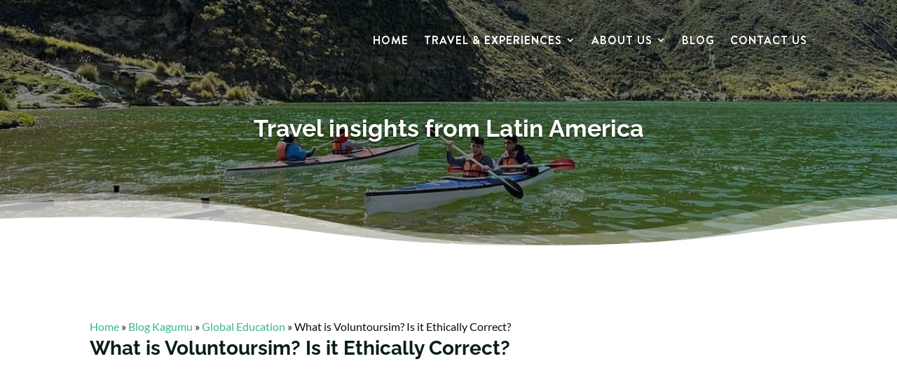

--- FILE ---
content_type: text/html; charset=UTF-8
request_url: https://kagumuadventures.com/blog_kagumu/what-is-voluntoursim-is-it-ethically-correct/
body_size: 31077
content:
<!DOCTYPE html><html lang="en-US"><head><script data-no-optimize="1">var litespeed_docref=sessionStorage.getItem("litespeed_docref");litespeed_docref&&(Object.defineProperty(document,"referrer",{get:function(){return litespeed_docref}}),sessionStorage.removeItem("litespeed_docref"));</script> <meta charset="UTF-8" /><meta http-equiv="X-UA-Compatible" content="IE=edge"><link rel="pingback" href="https://kagumuadventures.com/xmlrpc.php" /> <script type="litespeed/javascript">document.documentElement.className='js'</script> <link rel="preconnect" href="https://fonts.gstatic.com" crossorigin /><style id="et-builder-googlefonts-cached-inline">/* Original: https://fonts.googleapis.com/css?family=Raleway:100,200,300,regular,500,600,700,800,900,100italic,200italic,300italic,italic,500italic,600italic,700italic,800italic,900italic|Lato:100,100italic,300,300italic,regular,italic,700,700italic,900,900italic&#038;subset=latin,latin-ext&#038;display=swap *//* User Agent: Mozilla/5.0 (Unknown; Linux x86_64) AppleWebKit/538.1 (KHTML, like Gecko) Safari/538.1 Daum/4.1 */@font-face {font-family: 'Lato';font-style: italic;font-weight: 100;font-display: swap;src: url(https://fonts.gstatic.com/s/lato/v25/S6u-w4BMUTPHjxsIPx-mPCc.ttf) format('truetype');}@font-face {font-family: 'Lato';font-style: italic;font-weight: 300;font-display: swap;src: url(https://fonts.gstatic.com/s/lato/v25/S6u_w4BMUTPHjxsI9w2_FQfo.ttf) format('truetype');}@font-face {font-family: 'Lato';font-style: italic;font-weight: 400;font-display: swap;src: url(https://fonts.gstatic.com/s/lato/v25/S6u8w4BMUTPHjxsAUi-v.ttf) format('truetype');}@font-face {font-family: 'Lato';font-style: italic;font-weight: 700;font-display: swap;src: url(https://fonts.gstatic.com/s/lato/v25/S6u_w4BMUTPHjxsI5wq_FQfo.ttf) format('truetype');}@font-face {font-family: 'Lato';font-style: italic;font-weight: 900;font-display: swap;src: url(https://fonts.gstatic.com/s/lato/v25/S6u_w4BMUTPHjxsI3wi_FQfo.ttf) format('truetype');}@font-face {font-family: 'Lato';font-style: normal;font-weight: 100;font-display: swap;src: url(https://fonts.gstatic.com/s/lato/v25/S6u8w4BMUTPHh30AUi-v.ttf) format('truetype');}@font-face {font-family: 'Lato';font-style: normal;font-weight: 300;font-display: swap;src: url(https://fonts.gstatic.com/s/lato/v25/S6u9w4BMUTPHh7USSwaPHA.ttf) format('truetype');}@font-face {font-family: 'Lato';font-style: normal;font-weight: 400;font-display: swap;src: url(https://fonts.gstatic.com/s/lato/v25/S6uyw4BMUTPHjxAwWw.ttf) format('truetype');}@font-face {font-family: 'Lato';font-style: normal;font-weight: 700;font-display: swap;src: url(https://fonts.gstatic.com/s/lato/v25/S6u9w4BMUTPHh6UVSwaPHA.ttf) format('truetype');}@font-face {font-family: 'Lato';font-style: normal;font-weight: 900;font-display: swap;src: url(https://fonts.gstatic.com/s/lato/v25/S6u9w4BMUTPHh50XSwaPHA.ttf) format('truetype');}@font-face {font-family: 'Raleway';font-style: italic;font-weight: 100;font-display: swap;src: url(https://fonts.gstatic.com/s/raleway/v37/1Pt_g8zYS_SKggPNyCgSQamb1W0lwk4S4WjNDr0fJQ.ttf) format('truetype');}@font-face {font-family: 'Raleway';font-style: italic;font-weight: 200;font-display: swap;src: url(https://fonts.gstatic.com/s/raleway/v37/1Pt_g8zYS_SKggPNyCgSQamb1W0lwk4S4ejMDr0fJQ.ttf) format('truetype');}@font-face {font-family: 'Raleway';font-style: italic;font-weight: 300;font-display: swap;src: url(https://fonts.gstatic.com/s/raleway/v37/1Pt_g8zYS_SKggPNyCgSQamb1W0lwk4S4TbMDr0fJQ.ttf) format('truetype');}@font-face {font-family: 'Raleway';font-style: italic;font-weight: 400;font-display: swap;src: url(https://fonts.gstatic.com/s/raleway/v37/1Pt_g8zYS_SKggPNyCgSQamb1W0lwk4S4WjMDr0fJQ.ttf) format('truetype');}@font-face {font-family: 'Raleway';font-style: italic;font-weight: 500;font-display: swap;src: url(https://fonts.gstatic.com/s/raleway/v37/1Pt_g8zYS_SKggPNyCgSQamb1W0lwk4S4VrMDr0fJQ.ttf) format('truetype');}@font-face {font-family: 'Raleway';font-style: italic;font-weight: 600;font-display: swap;src: url(https://fonts.gstatic.com/s/raleway/v37/1Pt_g8zYS_SKggPNyCgSQamb1W0lwk4S4bbLDr0fJQ.ttf) format('truetype');}@font-face {font-family: 'Raleway';font-style: italic;font-weight: 700;font-display: swap;src: url(https://fonts.gstatic.com/s/raleway/v37/1Pt_g8zYS_SKggPNyCgSQamb1W0lwk4S4Y_LDr0fJQ.ttf) format('truetype');}@font-face {font-family: 'Raleway';font-style: italic;font-weight: 800;font-display: swap;src: url(https://fonts.gstatic.com/s/raleway/v37/1Pt_g8zYS_SKggPNyCgSQamb1W0lwk4S4ejLDr0fJQ.ttf) format('truetype');}@font-face {font-family: 'Raleway';font-style: italic;font-weight: 900;font-display: swap;src: url(https://fonts.gstatic.com/s/raleway/v37/1Pt_g8zYS_SKggPNyCgSQamb1W0lwk4S4cHLDr0fJQ.ttf) format('truetype');}@font-face {font-family: 'Raleway';font-style: normal;font-weight: 100;font-display: swap;src: url(https://fonts.gstatic.com/s/raleway/v37/1Ptxg8zYS_SKggPN4iEgvnHyvveLxVvao7CGPrQ.ttf) format('truetype');}@font-face {font-family: 'Raleway';font-style: normal;font-weight: 200;font-display: swap;src: url(https://fonts.gstatic.com/s/raleway/v37/1Ptxg8zYS_SKggPN4iEgvnHyvveLxVtaorCGPrQ.ttf) format('truetype');}@font-face {font-family: 'Raleway';font-style: normal;font-weight: 300;font-display: swap;src: url(https://fonts.gstatic.com/s/raleway/v37/1Ptxg8zYS_SKggPN4iEgvnHyvveLxVuEorCGPrQ.ttf) format('truetype');}@font-face {font-family: 'Raleway';font-style: normal;font-weight: 400;font-display: swap;src: url(https://fonts.gstatic.com/s/raleway/v37/1Ptxg8zYS_SKggPN4iEgvnHyvveLxVvaorCGPrQ.ttf) format('truetype');}@font-face {font-family: 'Raleway';font-style: normal;font-weight: 500;font-display: swap;src: url(https://fonts.gstatic.com/s/raleway/v37/1Ptxg8zYS_SKggPN4iEgvnHyvveLxVvoorCGPrQ.ttf) format('truetype');}@font-face {font-family: 'Raleway';font-style: normal;font-weight: 600;font-display: swap;src: url(https://fonts.gstatic.com/s/raleway/v37/1Ptxg8zYS_SKggPN4iEgvnHyvveLxVsEpbCGPrQ.ttf) format('truetype');}@font-face {font-family: 'Raleway';font-style: normal;font-weight: 700;font-display: swap;src: url(https://fonts.gstatic.com/s/raleway/v37/1Ptxg8zYS_SKggPN4iEgvnHyvveLxVs9pbCGPrQ.ttf) format('truetype');}@font-face {font-family: 'Raleway';font-style: normal;font-weight: 800;font-display: swap;src: url(https://fonts.gstatic.com/s/raleway/v37/1Ptxg8zYS_SKggPN4iEgvnHyvveLxVtapbCGPrQ.ttf) format('truetype');}@font-face {font-family: 'Raleway';font-style: normal;font-weight: 900;font-display: swap;src: url(https://fonts.gstatic.com/s/raleway/v37/1Ptxg8zYS_SKggPN4iEgvnHyvveLxVtzpbCGPrQ.ttf) format('truetype');}/* User Agent: Mozilla/5.0 (Windows NT 6.1; WOW64; rv:27.0) Gecko/20100101 Firefox/27.0 */@font-face {font-family: 'Lato';font-style: italic;font-weight: 100;font-display: swap;src: url(https://fonts.gstatic.com/l/font?kit=S6u-w4BMUTPHjxsIPx-mPCQ&skey=3404b88e33a27f67&v=v25) format('woff');}@font-face {font-family: 'Lato';font-style: italic;font-weight: 300;font-display: swap;src: url(https://fonts.gstatic.com/l/font?kit=S6u_w4BMUTPHjxsI9w2_FQfr&skey=8107d606b7e3d38e&v=v25) format('woff');}@font-face {font-family: 'Lato';font-style: italic;font-weight: 400;font-display: swap;src: url(https://fonts.gstatic.com/l/font?kit=S6u8w4BMUTPHjxsAUi-s&skey=51512958f8cff7a8&v=v25) format('woff');}@font-face {font-family: 'Lato';font-style: italic;font-weight: 700;font-display: swap;src: url(https://fonts.gstatic.com/l/font?kit=S6u_w4BMUTPHjxsI5wq_FQfr&skey=5334e9c0b67702e2&v=v25) format('woff');}@font-face {font-family: 'Lato';font-style: italic;font-weight: 900;font-display: swap;src: url(https://fonts.gstatic.com/l/font?kit=S6u_w4BMUTPHjxsI3wi_FQfr&skey=4066143815f8bfc2&v=v25) format('woff');}@font-face {font-family: 'Lato';font-style: normal;font-weight: 100;font-display: swap;src: url(https://fonts.gstatic.com/l/font?kit=S6u8w4BMUTPHh30AUi-s&skey=cfa1ba7b04a1ba34&v=v25) format('woff');}@font-face {font-family: 'Lato';font-style: normal;font-weight: 300;font-display: swap;src: url(https://fonts.gstatic.com/l/font?kit=S6u9w4BMUTPHh7USSwaPHw&skey=91f32e07d083dd3a&v=v25) format('woff');}@font-face {font-family: 'Lato';font-style: normal;font-weight: 400;font-display: swap;src: url(https://fonts.gstatic.com/l/font?kit=S6uyw4BMUTPHjxAwWA&skey=2d58b92a99e1c086&v=v25) format('woff');}@font-face {font-family: 'Lato';font-style: normal;font-weight: 700;font-display: swap;src: url(https://fonts.gstatic.com/l/font?kit=S6u9w4BMUTPHh6UVSwaPHw&skey=3480a19627739c0d&v=v25) format('woff');}@font-face {font-family: 'Lato';font-style: normal;font-weight: 900;font-display: swap;src: url(https://fonts.gstatic.com/l/font?kit=S6u9w4BMUTPHh50XSwaPHw&skey=d01acf708cb3b73b&v=v25) format('woff');}@font-face {font-family: 'Raleway';font-style: italic;font-weight: 100;font-display: swap;src: url(https://fonts.gstatic.com/l/font?kit=1Pt_g8zYS_SKggPNyCgSQamb1W0lwk4S4WjNDr0fJg&skey=bf44ee29381a37b0&v=v37) format('woff');}@font-face {font-family: 'Raleway';font-style: italic;font-weight: 200;font-display: swap;src: url(https://fonts.gstatic.com/l/font?kit=1Pt_g8zYS_SKggPNyCgSQamb1W0lwk4S4ejMDr0fJg&skey=bf44ee29381a37b0&v=v37) format('woff');}@font-face {font-family: 'Raleway';font-style: italic;font-weight: 300;font-display: swap;src: url(https://fonts.gstatic.com/l/font?kit=1Pt_g8zYS_SKggPNyCgSQamb1W0lwk4S4TbMDr0fJg&skey=bf44ee29381a37b0&v=v37) format('woff');}@font-face {font-family: 'Raleway';font-style: italic;font-weight: 400;font-display: swap;src: url(https://fonts.gstatic.com/l/font?kit=1Pt_g8zYS_SKggPNyCgSQamb1W0lwk4S4WjMDr0fJg&skey=bf44ee29381a37b0&v=v37) format('woff');}@font-face {font-family: 'Raleway';font-style: italic;font-weight: 500;font-display: swap;src: url(https://fonts.gstatic.com/l/font?kit=1Pt_g8zYS_SKggPNyCgSQamb1W0lwk4S4VrMDr0fJg&skey=bf44ee29381a37b0&v=v37) format('woff');}@font-face {font-family: 'Raleway';font-style: italic;font-weight: 600;font-display: swap;src: url(https://fonts.gstatic.com/l/font?kit=1Pt_g8zYS_SKggPNyCgSQamb1W0lwk4S4bbLDr0fJg&skey=bf44ee29381a37b0&v=v37) format('woff');}@font-face {font-family: 'Raleway';font-style: italic;font-weight: 700;font-display: swap;src: url(https://fonts.gstatic.com/l/font?kit=1Pt_g8zYS_SKggPNyCgSQamb1W0lwk4S4Y_LDr0fJg&skey=bf44ee29381a37b0&v=v37) format('woff');}@font-face {font-family: 'Raleway';font-style: italic;font-weight: 800;font-display: swap;src: url(https://fonts.gstatic.com/l/font?kit=1Pt_g8zYS_SKggPNyCgSQamb1W0lwk4S4ejLDr0fJg&skey=bf44ee29381a37b0&v=v37) format('woff');}@font-face {font-family: 'Raleway';font-style: italic;font-weight: 900;font-display: swap;src: url(https://fonts.gstatic.com/l/font?kit=1Pt_g8zYS_SKggPNyCgSQamb1W0lwk4S4cHLDr0fJg&skey=bf44ee29381a37b0&v=v37) format('woff');}@font-face {font-family: 'Raleway';font-style: normal;font-weight: 100;font-display: swap;src: url(https://fonts.gstatic.com/l/font?kit=1Ptxg8zYS_SKggPN4iEgvnHyvveLxVvao7CGPrc&skey=30a27f2564731c64&v=v37) format('woff');}@font-face {font-family: 'Raleway';font-style: normal;font-weight: 200;font-display: swap;src: url(https://fonts.gstatic.com/l/font?kit=1Ptxg8zYS_SKggPN4iEgvnHyvveLxVtaorCGPrc&skey=30a27f2564731c64&v=v37) format('woff');}@font-face {font-family: 'Raleway';font-style: normal;font-weight: 300;font-display: swap;src: url(https://fonts.gstatic.com/l/font?kit=1Ptxg8zYS_SKggPN4iEgvnHyvveLxVuEorCGPrc&skey=30a27f2564731c64&v=v37) format('woff');}@font-face {font-family: 'Raleway';font-style: normal;font-weight: 400;font-display: swap;src: url(https://fonts.gstatic.com/l/font?kit=1Ptxg8zYS_SKggPN4iEgvnHyvveLxVvaorCGPrc&skey=30a27f2564731c64&v=v37) format('woff');}@font-face {font-family: 'Raleway';font-style: normal;font-weight: 500;font-display: swap;src: url(https://fonts.gstatic.com/l/font?kit=1Ptxg8zYS_SKggPN4iEgvnHyvveLxVvoorCGPrc&skey=30a27f2564731c64&v=v37) format('woff');}@font-face {font-family: 'Raleway';font-style: normal;font-weight: 600;font-display: swap;src: url(https://fonts.gstatic.com/l/font?kit=1Ptxg8zYS_SKggPN4iEgvnHyvveLxVsEpbCGPrc&skey=30a27f2564731c64&v=v37) format('woff');}@font-face {font-family: 'Raleway';font-style: normal;font-weight: 700;font-display: swap;src: url(https://fonts.gstatic.com/l/font?kit=1Ptxg8zYS_SKggPN4iEgvnHyvveLxVs9pbCGPrc&skey=30a27f2564731c64&v=v37) format('woff');}@font-face {font-family: 'Raleway';font-style: normal;font-weight: 800;font-display: swap;src: url(https://fonts.gstatic.com/l/font?kit=1Ptxg8zYS_SKggPN4iEgvnHyvveLxVtapbCGPrc&skey=30a27f2564731c64&v=v37) format('woff');}@font-face {font-family: 'Raleway';font-style: normal;font-weight: 900;font-display: swap;src: url(https://fonts.gstatic.com/l/font?kit=1Ptxg8zYS_SKggPN4iEgvnHyvveLxVtzpbCGPrc&skey=30a27f2564731c64&v=v37) format('woff');}/* User Agent: Mozilla/5.0 (Windows NT 6.3; rv:39.0) Gecko/20100101 Firefox/39.0 */@font-face {font-family: 'Lato';font-style: italic;font-weight: 100;font-display: swap;src: url(https://fonts.gstatic.com/s/lato/v25/S6u-w4BMUTPHjxsIPx-mPCI.woff2) format('woff2');}@font-face {font-family: 'Lato';font-style: italic;font-weight: 300;font-display: swap;src: url(https://fonts.gstatic.com/s/lato/v25/S6u_w4BMUTPHjxsI9w2_FQft.woff2) format('woff2');}@font-face {font-family: 'Lato';font-style: italic;font-weight: 400;font-display: swap;src: url(https://fonts.gstatic.com/s/lato/v25/S6u8w4BMUTPHjxsAUi-q.woff2) format('woff2');}@font-face {font-family: 'Lato';font-style: italic;font-weight: 700;font-display: swap;src: url(https://fonts.gstatic.com/s/lato/v25/S6u_w4BMUTPHjxsI5wq_FQft.woff2) format('woff2');}@font-face {font-family: 'Lato';font-style: italic;font-weight: 900;font-display: swap;src: url(https://fonts.gstatic.com/s/lato/v25/S6u_w4BMUTPHjxsI3wi_FQft.woff2) format('woff2');}@font-face {font-family: 'Lato';font-style: normal;font-weight: 100;font-display: swap;src: url(https://fonts.gstatic.com/s/lato/v25/S6u8w4BMUTPHh30AUi-q.woff2) format('woff2');}@font-face {font-family: 'Lato';font-style: normal;font-weight: 300;font-display: swap;src: url(https://fonts.gstatic.com/s/lato/v25/S6u9w4BMUTPHh7USSwaPGQ.woff2) format('woff2');}@font-face {font-family: 'Lato';font-style: normal;font-weight: 400;font-display: swap;src: url(https://fonts.gstatic.com/s/lato/v25/S6uyw4BMUTPHjxAwXg.woff2) format('woff2');}@font-face {font-family: 'Lato';font-style: normal;font-weight: 700;font-display: swap;src: url(https://fonts.gstatic.com/s/lato/v25/S6u9w4BMUTPHh6UVSwaPGQ.woff2) format('woff2');}@font-face {font-family: 'Lato';font-style: normal;font-weight: 900;font-display: swap;src: url(https://fonts.gstatic.com/s/lato/v25/S6u9w4BMUTPHh50XSwaPGQ.woff2) format('woff2');}@font-face {font-family: 'Raleway';font-style: italic;font-weight: 100;font-display: swap;src: url(https://fonts.gstatic.com/s/raleway/v37/1Pt_g8zYS_SKggPNyCgSQamb1W0lwk4S4WjNDr0fIA.woff2) format('woff2');}@font-face {font-family: 'Raleway';font-style: italic;font-weight: 200;font-display: swap;src: url(https://fonts.gstatic.com/s/raleway/v37/1Pt_g8zYS_SKggPNyCgSQamb1W0lwk4S4ejMDr0fIA.woff2) format('woff2');}@font-face {font-family: 'Raleway';font-style: italic;font-weight: 300;font-display: swap;src: url(https://fonts.gstatic.com/s/raleway/v37/1Pt_g8zYS_SKggPNyCgSQamb1W0lwk4S4TbMDr0fIA.woff2) format('woff2');}@font-face {font-family: 'Raleway';font-style: italic;font-weight: 400;font-display: swap;src: url(https://fonts.gstatic.com/s/raleway/v37/1Pt_g8zYS_SKggPNyCgSQamb1W0lwk4S4WjMDr0fIA.woff2) format('woff2');}@font-face {font-family: 'Raleway';font-style: italic;font-weight: 500;font-display: swap;src: url(https://fonts.gstatic.com/s/raleway/v37/1Pt_g8zYS_SKggPNyCgSQamb1W0lwk4S4VrMDr0fIA.woff2) format('woff2');}@font-face {font-family: 'Raleway';font-style: italic;font-weight: 600;font-display: swap;src: url(https://fonts.gstatic.com/s/raleway/v37/1Pt_g8zYS_SKggPNyCgSQamb1W0lwk4S4bbLDr0fIA.woff2) format('woff2');}@font-face {font-family: 'Raleway';font-style: italic;font-weight: 700;font-display: swap;src: url(https://fonts.gstatic.com/s/raleway/v37/1Pt_g8zYS_SKggPNyCgSQamb1W0lwk4S4Y_LDr0fIA.woff2) format('woff2');}@font-face {font-family: 'Raleway';font-style: italic;font-weight: 800;font-display: swap;src: url(https://fonts.gstatic.com/s/raleway/v37/1Pt_g8zYS_SKggPNyCgSQamb1W0lwk4S4ejLDr0fIA.woff2) format('woff2');}@font-face {font-family: 'Raleway';font-style: italic;font-weight: 900;font-display: swap;src: url(https://fonts.gstatic.com/s/raleway/v37/1Pt_g8zYS_SKggPNyCgSQamb1W0lwk4S4cHLDr0fIA.woff2) format('woff2');}@font-face {font-family: 'Raleway';font-style: normal;font-weight: 100;font-display: swap;src: url(https://fonts.gstatic.com/s/raleway/v37/1Ptxg8zYS_SKggPN4iEgvnHyvveLxVvao7CGPrE.woff2) format('woff2');}@font-face {font-family: 'Raleway';font-style: normal;font-weight: 200;font-display: swap;src: url(https://fonts.gstatic.com/s/raleway/v37/1Ptxg8zYS_SKggPN4iEgvnHyvveLxVtaorCGPrE.woff2) format('woff2');}@font-face {font-family: 'Raleway';font-style: normal;font-weight: 300;font-display: swap;src: url(https://fonts.gstatic.com/s/raleway/v37/1Ptxg8zYS_SKggPN4iEgvnHyvveLxVuEorCGPrE.woff2) format('woff2');}@font-face {font-family: 'Raleway';font-style: normal;font-weight: 400;font-display: swap;src: url(https://fonts.gstatic.com/s/raleway/v37/1Ptxg8zYS_SKggPN4iEgvnHyvveLxVvaorCGPrE.woff2) format('woff2');}@font-face {font-family: 'Raleway';font-style: normal;font-weight: 500;font-display: swap;src: url(https://fonts.gstatic.com/s/raleway/v37/1Ptxg8zYS_SKggPN4iEgvnHyvveLxVvoorCGPrE.woff2) format('woff2');}@font-face {font-family: 'Raleway';font-style: normal;font-weight: 600;font-display: swap;src: url(https://fonts.gstatic.com/s/raleway/v37/1Ptxg8zYS_SKggPN4iEgvnHyvveLxVsEpbCGPrE.woff2) format('woff2');}@font-face {font-family: 'Raleway';font-style: normal;font-weight: 700;font-display: swap;src: url(https://fonts.gstatic.com/s/raleway/v37/1Ptxg8zYS_SKggPN4iEgvnHyvveLxVs9pbCGPrE.woff2) format('woff2');}@font-face {font-family: 'Raleway';font-style: normal;font-weight: 800;font-display: swap;src: url(https://fonts.gstatic.com/s/raleway/v37/1Ptxg8zYS_SKggPN4iEgvnHyvveLxVtapbCGPrE.woff2) format('woff2');}@font-face {font-family: 'Raleway';font-style: normal;font-weight: 900;font-display: swap;src: url(https://fonts.gstatic.com/s/raleway/v37/1Ptxg8zYS_SKggPN4iEgvnHyvveLxVtzpbCGPrE.woff2) format('woff2');}</style><meta name='robots' content='index, follow, max-image-preview:large, max-snippet:-1, max-video-preview:-1' /><title>The Changing Ethics of Voluntourism</title><meta name="description" content="Volunteering done right will have a positive impact on other people’s lives and give you memories that will live with you forever. Just make sure you go into it having done your research." /><link rel="canonical" href="https://kagumuadventures.com/blog_kagumu/what-is-voluntoursim-is-it-ethically-correct/" /><meta property="og:locale" content="en_US" /><meta property="og:type" content="article" /><meta property="og:title" content="The Changing Ethics of Voluntourism" /><meta property="og:description" content="Volunteering done right will have a positive impact on other people’s lives and give you memories that will live with you forever. Just make sure you go into it having done your research." /><meta property="og:site_name" content="Kagumu Adventures" /><meta property="article:modified_time" content="2025-10-20T15:15:30+00:00" /><meta property="og:image" content="https://kagumuadventures.com/wp-content/uploads/people-shovelling-soil.png" /><meta property="og:image:width" content="640" /><meta property="og:image:height" content="455" /><meta property="og:image:type" content="image/png" /><meta name="twitter:card" content="summary_large_image" /><meta name="twitter:label1" content="Est. reading time" /><meta name="twitter:data1" content="6 minutes" /> <script type="application/ld+json" class="yoast-schema-graph">{"@context":"https://schema.org","@graph":[{"@type":"WebPage","@id":"https://kagumuadventures.com/blog_kagumu/what-is-voluntoursim-is-it-ethically-correct/","url":"https://kagumuadventures.com/blog_kagumu/what-is-voluntoursim-is-it-ethically-correct/","name":"The Changing Ethics of Voluntourism","isPartOf":{"@id":"https://kagumuadventures.com/#website"},"primaryImageOfPage":{"@id":"https://kagumuadventures.com/blog_kagumu/what-is-voluntoursim-is-it-ethically-correct/#primaryimage"},"image":{"@id":"https://kagumuadventures.com/blog_kagumu/what-is-voluntoursim-is-it-ethically-correct/#primaryimage"},"thumbnailUrl":"https://kagumuadventures.com/wp-content/uploads/people-shovelling-soil.png","datePublished":"2022-08-05T00:06:48+00:00","dateModified":"2025-10-20T15:15:30+00:00","description":"Volunteering done right will have a positive impact on other people’s lives and give you memories that will live with you forever. Just make sure you go into it having done your research.","breadcrumb":{"@id":"https://kagumuadventures.com/blog_kagumu/what-is-voluntoursim-is-it-ethically-correct/#breadcrumb"},"inLanguage":"en-US","potentialAction":[{"@type":"ReadAction","target":["https://kagumuadventures.com/blog_kagumu/what-is-voluntoursim-is-it-ethically-correct/"]}]},{"@type":"ImageObject","inLanguage":"en-US","@id":"https://kagumuadventures.com/blog_kagumu/what-is-voluntoursim-is-it-ethically-correct/#primaryimage","url":"https://kagumuadventures.com/wp-content/uploads/people-shovelling-soil.png","contentUrl":"https://kagumuadventures.com/wp-content/uploads/people-shovelling-soil.png","width":640,"height":455,"caption":"people shovelling soil"},{"@type":"BreadcrumbList","@id":"https://kagumuadventures.com/blog_kagumu/what-is-voluntoursim-is-it-ethically-correct/#breadcrumb","itemListElement":[{"@type":"ListItem","position":1,"name":"Home","item":"https://kagumuadventures.com/"},{"@type":"ListItem","position":2,"name":"Blog Kagumu","item":"https://kagumuadventures.com/blog_kagumu/"},{"@type":"ListItem","position":3,"name":"Global Education","item":"https://kagumuadventures.com/blog_kagumu_category/global-education/"},{"@type":"ListItem","position":4,"name":"What is Voluntoursim? Is it Ethically Correct?"}]},{"@type":"WebSite","@id":"https://kagumuadventures.com/#website","url":"https://kagumuadventures.com/","name":"Kagumu Adventures","description":"Travel Agency","potentialAction":[{"@type":"SearchAction","target":{"@type":"EntryPoint","urlTemplate":"https://kagumuadventures.com/?s={search_term_string}"},"query-input":{"@type":"PropertyValueSpecification","valueRequired":true,"valueName":"search_term_string"}}],"inLanguage":"en-US"}]}</script> <link rel='dns-prefetch' href='//fonts.googleapis.com' /><link rel="alternate" type="application/rss+xml" title="Kagumu Adventures &raquo; Feed" href="https://kagumuadventures.com/feed/" /><link rel="alternate" type="application/rss+xml" title="Kagumu Adventures &raquo; Comments Feed" href="https://kagumuadventures.com/comments/feed/" /><link rel="alternate" title="oEmbed (JSON)" type="application/json+oembed" href="https://kagumuadventures.com/wp-json/oembed/1.0/embed?url=https%3A%2F%2Fkagumuadventures.com%2Fblog_kagumu%2Fwhat-is-voluntoursim-is-it-ethically-correct%2F" /><link rel="alternate" title="oEmbed (XML)" type="text/xml+oembed" href="https://kagumuadventures.com/wp-json/oembed/1.0/embed?url=https%3A%2F%2Fkagumuadventures.com%2Fblog_kagumu%2Fwhat-is-voluntoursim-is-it-ethically-correct%2F&#038;format=xml" /><meta content="Divi v.4.27.5" name="generator"/><style id="litespeed-ccss">@media only screen and (max-width:980px){#main-header .container{width:100%;box-sizing:border-box;padding-right:30px;padding-left:30px}#main-header .logo_container{width:auto}#main-header #logo{max-width:100%}}@media only screen and (max-width:980px){#et-top-navigation span.mobile_menu_bar:before,#et-top-navigation span.mobile_menu_bar:after{color:#e0b66c!important}}body{margin:0;padding:0}.norm_row{float:left;min-width:25px}.norm_row a{border:none;display:inline-block;position:relative;float:left}.sfsi_tool_tip_2 a{min-height:0!important}.sfsi_widget{min-height:55px}.sfsi_widget a img{box-shadow:none!important;outline:0}.sfsi_wicons{display:inline-block;color:#000}.sfsi_tool_tip_2 .sfsi_inside div{min-height:0}.sfsi_tool_tip_2 .sfsi_inside>div{height:23px!important}.sfsi_tool_tip_2{background:#fff;border:1px solid #e7e7e7;box-shadow:#e7e7e7 0 0 2px 1px;display:block;float:left;margin:0 0 0 -52px;padding:5px 14px;position:absolute;z-index:10000;border-bottom:#e5e5e5 solid 4px;width:100px}.sfsi_tool_tip_2{display:inline-table}.inerCnt,.inerCnt>a{outline:0}.sfsi_tool_tip_2 .bot_arow{background:url(/wp-content/plugins/ultimate-social-media-icons/images/bot_tip_icn.png) no-repeat;position:absolute;bottom:-21px;left:50%;width:15px;height:21px;margin-left:-5px}.sfsiTlleft{bottom:100%;left:50%;margin-left:-66px;margin-bottom:2px}.inerCnt{position:relative;z-index:inherit!important;float:left;width:100%;float:left}.sfsi_wicons{margin-bottom:30px;position:relative;padding-top:5px}.fb_tool_bdr{width:68px;height:auto}.fb_tool_bdr .sfsi_inside{text-align:center;width:100%;float:left;overflow:hidden;margin-left:2px}.fb_tool_bdr .sfsi_inside .icon2{margin:2px 0 -2px -8px!important;height:auto;display:inline-block;overflow:hidden}.fb_tool_bdr .sfsi_inside .icon3{margin:2px 0;height:auto;display:inline-block;float:none}.twt_tool_bdr{bottom:100%;left:50%;margin-bottom:-12px}.fb_tool_bdr,.twt_tool_bdr{bottom:100%;left:50%;margin-bottom:8px}.twt_tool_bdr .sfsi_inside{text-align:center;width:100%;float:left}.twt_tool_bdr .sfsi_inside .icon2{margin:3px 0 2px!important;display:inline-block;float:none;height:auto}.twt_tool_bdr{width:62px;height:auto}@media (max-width:767px){.sfsi_wicons{padding-top:0}}.sfcm.sfsi_wicon{padding:0;width:100%;border:medium none}.sfcm.sfsi_wicon{margin:-1px;padding:0}@media (min-width:320px) and (max-width:480px){.sfsi_tool_tip_2{padding:5px 14px 0}.sfsi_inside:last-child{margin-bottom:18px;clear:both}}@media (max-width:320px){.sfsi_tool_tip_2{padding:5px 14px 0}.sfsi_inside:last-child{margin-bottom:18px;clear:both}}.sfsi_widget .sfsi_wDiv .sfsi_wicons .inerCnt a,.sfsi_widget .sfsi_wDiv .sfsi_wicons .inerCnt a.sficn{padding:0;margin:0;width:100%;float:left;border:medium none}.sfsi_wicons a.sficn,.sfsi_wicons .sfsi_inside a{box-shadow:none;border:none}.sfsi_wicons a{box-shadow:none!important}.twt_tool_bdr{line-height:0!important}div#sfsiid_facebook{line-height:0!important}.sfsi_shortcode_container .sfsi_wicons{z-index:110!important}.sfsi_tool_tip_2 .sfsi_inside div:first-child{margin-top:0!important}.sfsi_tool_tip_2 .sfsi_inside div:last-child{margin-bottom:0!important}#sfsiid_facebook.sfsi_tool_tip_2 .sfsi_inside .icon2{margin:0 0 6px!important;height:20px;width:90px}#sfsiid_facebook.sfsi_tool_tip_2 .sfsi_inside .icon3{width:68px;margin-top:0!important}.sfsi_tool_tip_2 .sfsi_inside{margin-left:0;display:flex;flex-direction:column;align-items:center}.sfsi_tool_tip_2{border:0;box-shadow:#86868654 0 0 25px 1px;border-radius:6px;padding:8px 12px;width:140px;transform:translateX(-50%);margin:0;bottom:calc(100% + 8px)}.sfsi_tool_tip_2:after{content:"";position:absolute;top:100%;left:0;width:100%;height:15px}.sfsi_tool_tip_2 .bot_arow{position:absolute;width:0;height:0;border-style:solid;border-width:5px 5px 0;border-color:#fff transparent transparent;bottom:-5px;background:0 0}.sfsi_actvite_theme_flat .inerCnt .sfcm.sfsi_wicon{padding:0;border:medium none!important;width:55%!important;height:auto;position:absolute;top:50%;left:50%;transform:translate(-50%,-50%);margin:0}.sfsi_actvite_theme_flat .inerCnt .sficn{display:flex;border-radius:50%;align-items:center;justify-content:center;height:100%}img{max-width:100%;height:auto}:root{--swiper-theme-color:#007aff}:root{--swiper-navigation-size:44px}img{max-width:100%;height:auto}img{max-width:100%;height:auto}img{max-width:100%;height:auto}img{max-width:100%;height:auto}img{max-width:100%;height:auto}*,:after,:before{-webkit-box-sizing:border-box;box-sizing:border-box}*{margin:0;padding:0}.hidethis{display:none!important}p:empty{padding-bottom:0!important}#et-main-area{position:relative}body{overflow-x:hidden}.far,.fas{-moz-osx-font-smoothing:grayscale;-webkit-font-smoothing:antialiased;display:inline-block;font-style:normal;font-variant:normal;text-rendering:auto;line-height:1}.fa-envelope:before{content:"\f0e0"}.fa-times:before{content:"\f00d"}.far{font-weight:400}.far,.fas{font-family:"Font Awesome 5 Free"!important}.fas{font-weight:900!important}.mystickyelements-fixed,.mystickyelements-fixed *,.mystickyelements-fixed :after,.mystickyelements-fixed :before{-webkit-box-sizing:border-box;-moz-box-sizing:border-box;box-sizing:border-box}.mystickyelements-fixed ul{list-style:none;display:inline-block;vertical-align:top}.element-contact-form{width:440px;background-color:#fff;box-shadow:0 0 6px rgba(0,0,0,.16);border-radius:10px;position:absolute;top:0;left:100%;-webkit-transform:rotateY(90deg);-moz-transform:rotateY(90deg);transform:rotateY(90deg);-webkit-transform-origin:0 0 0;-moz-transform-origin:0 0 0;transform-origin:0 0 0;z-index:1}.element-contact-form h3{border-radius:10px 10px 0 0;color:#7761df;display:block;margin:0;line-height:1.2;font-size:16px;font-weight:500;font-family:Poppins;background-color:#f9f8fc;padding:18px 14px;text-align:left;position:relative}.element-contact-form h3 .element-contact-close{position:absolute;top:10px;right:20px;color:#ccc;font-size:20px;line-height:1}.element-contact-form form{padding:0 14px 20px;display:block}.mse-form-success-message{font-size:14px;text-align:center;color:#067d06;margin:0 0 10px}#mse-form-error{position:absolute;bottom:54px;left:0;right:0}.mystickyelements-fixed ul{margin:0;padding:0}.mystickyelements-fixed{position:fixed;z-index:99999;font-family:Poppins;top:50%;display:flex;align-items:center;-webkit-transform:translateY(-50%);-moz-transform:translateY(-50%);transform:translateY(-50%)}form#stickyelements-form ::-webkit-input-placeholder{color:#4f4f4f;opacity:1}form#stickyelements-form ::-moz-placeholder{color:#4f4f4f;opacity:1}form#stickyelements-form :-ms-input-placeholder{color:#4f4f4f;opacity:1}form#stickyelements-form :-moz-placeholder{color:#4f4f4f;opacity:1}form#stickyelements-form input,form#stickyelements-form textarea{border-radius:24px!important;background-color:#fff;width:100%;height:38px;margin-top:15px;border:1px solid #dce2e2;font-size:12px;font-family:Poppins;color:#000;font-weight:400;padding:0 15px;line-height:1.2;max-width:100%}form#stickyelements-form textarea{height:100px;margin-bottom:20px;resize:none;padding:15px}form#stickyelements-form input[type=submit]{font-size:16px;font-weight:600;margin-bottom:0;margin-top:35px}.mystickyelements-fixed li:after{content:"";display:block;clear:both}.mystickyelements-fixed ul li{position:relative;width:53px;display:none;margin:0;padding:0}.mystickyelements-fixed ul li.element-desktop-on{display:block}span.mystickyelements-social-icon{width:53px;height:53px;color:#fff;float:left;position:relative;text-align:center;font-size:17px;display:flex;justify-content:center;align-items:center;line-height:1.2;flex-wrap:wrap;text-decoration:none}span.mystickyelements-social-icon i{margin:0}.mystickyelements-fixed ul li.mystickyelements-contact-form{padding-bottom:49px;padding-top:42px}.mystickyelements-contact-form .mystickyelements-social-icon{-webkit-transform:rotate(-90deg);-moz-transform:rotate(-90deg);transform:rotate(-90deg);display:block;font-size:12px;padding:18px 10px 10px;width:144px;height:53px;line-height:1.2;-webkit-transform-origin:51px 51px 0;-moz-transform-origin:51px 51px 0;transform-origin:51px 51px 0;box-shadow:-3px 0 6px rgba(0,0,0,.16)}.mystickyelements-contact-form .mystickyelements-social-icon i{margin-right:6px}.mystickyelements-position-left ul li:last-child .mystickyelements-social-icon{border-radius:0 0 10px}.mystickyelements-position-left ul li:last-child.mystickyelements-contact-form .mystickyelements-social-icon{border-radius:0 0 0 10px}.mystickyelements-fixed ul li{color:#fff}span.mystickyelements-minimize.minimize-position-left{width:100%;height:32px;border-radius:0 10px 0 0;padding:0 11px;text-align:center;line-height:32px;box-shadow:0 3px 6px rgba(0,0,0,.16);display:block}.mystickyelements-fixed ul li.mystickyelements-minimize{display:inline-block;vertical-align:bottom}.mystickyelements-minimize+.mystickyelements-contact-form .element-contact-form{top:-32px}#contact-form-recaptcha{text-align:center}@media only screen and (min-width:1025px){.mystickyelements-position-left{left:0;text-align:left;right:auto}.mystickyelements-position-left.mystickyelements-entry-effect-slide-in{left:-90px;right:auto}}@media only screen and (max-width:1024px){form#stickyelements-form input,form#stickyelements-form textarea{font-size:16px}.mystickyelements-fixed ul li.element-desktop-on{display:none}.mystickyelements-fixed ul li.element-mobile-on{display:block}.mystickyelements-mobile-size-medium span.mystickyelements-social-icon{width:45px;height:45px;line-height:45px;font-size:17px}.mystickyelements-fixed.mystickyelements-mobile-size-medium ul li.mystickyelements-contact-form{padding-bottom:45px;padding-top:53px}.mystickyelements-mobile-size-medium .mystickyelements-contact-form span.mystickyelements-social-icon{font-size:12px;padding:15px 10px 10px;height:45px;width:143px;line-height:1.2;-webkit-transform-origin:45px 45px 0;-moz-transform-origin:45px 45px 0;transform-origin:45px 45px 0}.mystickyelements-contact-form .mystickyelements-social-icon i{margin-right:15px}.mystickyelements-fixed.mystickyelements-mobile-size-medium ul li{width:45px}.element-contact-form h3{font-size:16px;padding:10px 14px}form#stickyelements-form input,form#stickyelements-form textarea{margin-bottom:10px}.mystickyelements-position-mobile-right{right:0;left:auto;text-align:right}.mystickyelements-position-mobile-right.mystickyelements-entry-effect-slide-in{right:-90px;left:auto}span.mystickyelements-minimize.minimize-position-mobile-right{border-radius:10px 0 0}.mystickyelements-position-mobile-right .element-contact-form{-webkit-transform-origin:100% 0 0;-moz-transform-origin:100% 0 0;transform-origin:100% 0 0;left:auto;right:100%}.mystickyelements-position-mobile-right ul li:last-child .mystickyelements-social-icon{border-radius:0 0 0 10px}.mystickyelements-position-mobile-right ul li:last-child.mystickyelements-contact-form .mystickyelements-social-icon{border-radius:10px 0 0}}@media only screen and (max-width:767px){.element-contact-form{width:250px}}a,body,div,form,h1,h2,h3,html,i,img,li,p,span,ul{margin:0;padding:0;border:0;outline:0;font-size:100%;-ms-text-size-adjust:100%;-webkit-text-size-adjust:100%;vertical-align:baseline;background:0 0}body{line-height:1}ul{list-style:none}:focus{outline:0}header,nav{display:block}body{font-family:Open Sans,Arial,sans-serif;font-size:14px;color:#666;background-color:#fff;line-height:1.7em;font-weight:500;-webkit-font-smoothing:antialiased;-moz-osx-font-smoothing:grayscale}a{color:#2ea3f2}a{text-decoration:none}p{padding-bottom:1em}p:not(.has-background):last-of-type{padding-bottom:0}i{font-style:italic}h1,h2,h3{color:#333;padding-bottom:10px;line-height:1em;font-weight:500}h3 a{color:inherit}h1{font-size:30px}h2{font-size:26px}h3{font-size:22px}input{-webkit-appearance:none}input[type=email],input[type=tel],input[type=text],textarea{background-color:#fff;border:1px solid #bbb;padding:2px;color:#4e4e4e}input[type=text],textarea{margin:0}textarea{padding:4px}input,textarea{font-family:inherit}img{max-width:100%;height:auto}#main-content{background-color:#fff}.container{width:80%;max-width:1080px;margin:auto}@media (max-width:980px){#page-container{padding-top:80px}}#top-menu li{word-wrap:break-word}.nav li ul{border-color:#2ea3f2}.mobile_menu_bar:after,.mobile_menu_bar:before{color:#2ea3f2}.container{text-align:left;position:relative}.et_fixed_nav.et_show_nav #page-container{padding-top:80px}.et_fixed_nav #main-header{position:fixed}.et_header_style_left #et-top-navigation{padding-top:33px}.et_header_style_left #et-top-navigation nav>ul>li>a{padding-bottom:33px}.et_header_style_left .logo_container{position:absolute;height:100%;width:100%}.et_header_style_left #et-top-navigation .mobile_menu_bar{padding-bottom:24px}#logo{width:auto;margin-bottom:0;max-height:54%;display:inline-block;float:none;vertical-align:middle;-webkit-transform:translateZ(0)}span.logo_helper{display:inline-block;height:100%;vertical-align:middle;width:0}#top-menu,#top-menu-nav{line-height:0}#et-top-navigation{font-weight:600}#top-menu,nav#top-menu-nav{float:left}#top-menu li{display:inline-block;font-size:14px;padding-right:22px}#top-menu>li:last-child{padding-right:0}#top-menu a{color:rgba(0,0,0,.6);text-decoration:none;display:block;position:relative}.container.et_menu_container{z-index:99}#et-top-navigation{float:right}#top-menu li li{padding:0 20px;margin:0}#top-menu li li a{padding:6px 20px;width:200px}#top-menu .menu-item-has-children>a:first-child:after{font-family:ETmodules;content:"3";font-size:16px;position:absolute;right:0;top:0;font-weight:800}#top-menu .menu-item-has-children>a:first-child{padding-right:20px}#top-menu li .menu-item-has-children>a:first-child{padding-right:40px}#top-menu li .menu-item-has-children>a:first-child:after{right:20px;top:6px}#et_mobile_nav_menu{float:right;display:none}.mobile_menu_bar:before{content:"";font-size:32px;left:0;position:relative;top:0}@media (max-width:980px){.et_fixed_nav.et_show_nav #page-container{padding-top:80px}#top-menu{display:none}#et-top-navigation{margin-right:0}.et_fixed_nav #main-header{position:absolute}.et_header_style_left #et-top-navigation{padding-top:24px;display:block}.et_header_style_left #logo{max-width:50%}#et_mobile_nav_menu{display:block}}@media (max-width:767px){#et-top-navigation{margin-right:0}}@media (max-width:479px){#et-top-navigation{margin-right:0}}.et_transparent_nav #page-container{padding-top:0!important}*{-webkit-box-sizing:border-box;box-sizing:border-box}.mobile_menu_bar:before{font-family:ETmodules!important;speak:none;font-style:normal;font-weight:400;-webkit-font-feature-settings:normal;font-feature-settings:normal;font-variant:normal;text-transform:none;line-height:1;-webkit-font-smoothing:antialiased;-moz-osx-font-smoothing:grayscale;text-shadow:0 0;direction:ltr}.et_pb_module.et_pb_text_align_left{text-align:left}.clearfix:after{visibility:hidden;display:block;font-size:0;content:" ";clear:both;height:0}.et_builder_inner_content{position:relative;z-index:1}.et_pb_css_mix_blend_mode_passthrough{mix-blend-mode:unset!important}.et_pb_module_inner{position:relative}.et_pb_module,.et_pb_with_background{position:relative;background-size:cover;background-position:50%;background-repeat:no-repeat}.et_pb_module{-webkit-animation-timing-function:linear;animation-timing-function:linear;-webkit-animation-duration:.2s;animation-duration:.2s}@media (min-width:981px){.et_pb_section div.et_pb_row .et_pb_column .et_pb_module:last-child{margin-bottom:0}}@media (max-width:980px){.et_pb_column .et_pb_module{margin-bottom:30px}.et_pb_row .et_pb_column .et_pb_module:last-child{margin-bottom:0}}.et_pb_section{position:relative;background-color:#fff;background-position:50%;background-size:100%;background-size:cover}.et_pb_bottom_inside_divider{display:block;background-repeat-y:no-repeat;height:100%;position:absolute;width:100%;left:0;right:0}@media (min-width:981px){.et_pb_section{padding:4% 0}}@media (max-width:980px){.et_pb_section{padding:50px 0}}.et_pb_row{width:80%;max-width:1080px;margin:auto;position:relative}.section_has_divider .et_pb_row{z-index:5}.et_pb_row:after{content:"";display:block;clear:both;visibility:hidden;line-height:0;height:0;width:0}.et_pb_column{float:left;background-size:cover;background-position:50%;position:relative;z-index:2;min-height:1px}.et_pb_column.et_pb_column_empty{min-height:1px}.et_pb_row .et_pb_column.et-last-child,.et_pb_row .et_pb_column:last-child{margin-right:0!important}.et_pb_column,.et_pb_row{background-size:cover;background-position:50%;background-repeat:no-repeat}@media (min-width:981px){.et_pb_row{padding:2% 0}.et_pb_row .et_pb_column.et-last-child,.et_pb_row .et_pb_column:last-child{margin-right:0!important}}@media (max-width:980px){.et_pb_row{max-width:1080px}.et_pb_row{padding:30px 0}.et_pb_column{width:100%;margin-bottom:30px}.et_pb_bottom_divider .et_pb_row:nth-last-child(2) .et_pb_column:last-child,.et_pb_row .et_pb_column.et-last-child,.et_pb_row .et_pb_column:last-child{margin-bottom:0}.et_pb_column.et_pb_column_empty{display:none}}@media (max-width:479px){.et_pb_column{width:100%!important}}@media (min-width:981px){.et_pb_gutters2 .et_pb_column{margin-right:3%}.et_pb_gutters2 .et_pb_column_4_4{width:100%}.et_pb_gutters2 .et_pb_column_4_4 .et_pb_module{margin-bottom:1.5%}.et_pb_gutters2 .et_pb_column_2_3{width:65.667%}.et_pb_gutters2 .et_pb_column_2_3 .et_pb_module{margin-bottom:2.284%}.et_pb_gutters2 .et_pb_column_1_3{width:31.3333%}}#main-header{line-height:23px;font-weight:500;top:0;background-color:#fff;width:100%;-webkit-box-shadow:0 1px 0 rgba(0,0,0,.1);box-shadow:0 1px 0 rgba(0,0,0,.1);position:relative;z-index:99999}.nav li li{padding:0 20px;margin:0}.nav li{position:relative;line-height:1em}.nav li li{position:relative;line-height:2em}.nav li ul{position:absolute;padding:20px 0;z-index:9999;width:240px;background:#fff;visibility:hidden;opacity:0;border-top:3px solid #2ea3f2;box-shadow:0 2px 5px rgba(0,0,0,.1);-moz-box-shadow:0 2px 5px rgba(0,0,0,.1);-webkit-box-shadow:0 2px 5px rgba(0,0,0,.1);-webkit-transform:translateZ(0);text-align:left}.nav li li ul{z-index:1000;top:-23px;left:240px}.nav li li a{font-size:14px}.mobile_menu_bar{position:relative;display:block;line-height:0}.mobile_menu_bar:before{content:"a";font-size:32px;position:relative;left:0;top:0}.mobile_nav .select_page{display:none}.et_pb_code_inner{position:relative}.et_pb_image{margin-left:auto;margin-right:auto;line-height:0}.et_pb_image{display:block}.et_pb_image .et_pb_image_wrap{display:inline-block;position:relative;max-width:100%}.et_pb_image img{position:relative}.et_pb_social_media_follow_network_name{display:none}.et_pb_text{word-wrap:break-word}.et_pb_text>:last-child{padding-bottom:0}.et_pb_text_inner{position:relative}.lazyload{opacity:0}body.custom-background{background-color:#f8f8f8}body{font-size:16px}body{color:#0a0a0a}h1,h2,h3{color:#0a1e17}body{line-height:1.8em}.mobile_menu_bar:before,.mobile_menu_bar:after{color:#3cb490}.nav li ul{border-color:#3cb490}.container,.et_pb_row{max-width:1200px}a{color:#3cb490}#main-header,#main-header .nav li ul{background-color:rgba(0,0,0,0)}#main-header .nav li ul{background-color:#fff}#top-menu a{color:#fff}#main-header .nav li ul a{color:#595959}#top-menu li a{font-size:16px}#top-menu li a{font-weight:400;font-style:normal;text-transform:uppercase;text-decoration:none;letter-spacing:1px}#main-header{box-shadow:none}h1,h2,h3{font-weight:700;font-style:normal;text-transform:none;text-decoration:none}@media only screen and (min-width:981px){.et_header_style_left #et-top-navigation{padding:50px 0 0}.et_header_style_left #et-top-navigation nav>ul>li>a{padding-bottom:50px}#logo{max-height:100%}}@media only screen and (min-width:1500px){.et_pb_row{padding:30px 0}.et_pb_section{padding:60px 0}}h1{font-size:28px}h2{font-size:24px}h3{font-size:20px}@media only screen and (max-width:980px){#main-header,#main-header .nav li ul{background-color:#273238}}h1,h2,h3{font-family:'Raleway',Helvetica,Arial,Lucida,sans-serif}body,input,textarea{font-family:'Lato',Helvetica,Arial,Lucida,sans-serif}#main-header,#et-top-navigation{font-family:'hvd-fonts-brandont',Georgia,"Times New Roman",serif}#top-menu li a:before{content:"";position:absolute;z-index:-2;left:0;right:100%;bottom:50%;background:#e0b66c;height:3px}#top-menu li li a:before{bottom:10%}#top-menu .sub-menu li a{font-size:13px;letter-spacing:0px;width:100%;color:#000;font-weight:400;text-transform:none}#logo{max-height:80%}@media (max-width:980px){.et_fixed_nav #main-header{position:fixed!important}}.sfsi_shortcode_container{float:left}.sfsi_shortcode_container .sfsi_holders{display:none}div.et_pb_section.et_pb_section_0_tb_body{background-position:center bottom 0;background-blend-mode:overlay;background-image:url(https://kagumuadventures.com/wp-content/uploads/Educational-travel-blog-Latin-America-1-jpg.webp)!important}.et_pb_section_0_tb_body.et_pb_section{padding-top:140px;padding-bottom:140px;background-color:rgba(0,0,0,.4)!important}.et_pb_section_0_tb_body.section_has_divider.et_pb_bottom_divider .et_pb_bottom_inside_divider{background-image:url([data-uri]);background-size:100% 100px;bottom:0;height:100px;z-index:1;transform:scale(1,1)}.et_pb_text_0_tb_body h2{font-size:34px;color:#FFFFFF!important;text-align:center;text-shadow:0em .1em .1em rgba(0,0,0,.4)}.et_pb_section_1_tb_body{min-height:586.2px}.et_pb_section_1_tb_body.et_pb_section{padding-bottom:102px;background-color:#FFFFFF!important}.et_pb_row_2_tb_body.et_pb_row{padding-top:0!important;padding-bottom:0!important;padding-top:0;padding-bottom:0}.et_pb_image_0_tb_body{text-align:left;margin-left:0}@media only screen and (max-width:980px){.et_pb_image_0_tb_body .et_pb_image_wrap img{width:auto}}@media only screen and (max-width:767px){.et_pb_image_0_tb_body .et_pb_image_wrap img{width:auto}}</style><link rel="preload" data-asynced="1" data-optimized="2" as="style" onload="this.onload=null;this.rel='stylesheet'" href="https://kagumuadventures.com/wp-content/litespeed/ucss/8bbf888d285c537cba371fd816d7046f.css?ver=ef140" /><script data-optimized="1" type="litespeed/javascript" data-src="https://kagumuadventures.com/wp-content/plugins/litespeed-cache/assets/js/css_async.min.js"></script> <script type="litespeed/javascript" data-src="https://kagumuadventures.com/wp-includes/js/jquery/jquery.min.js" id="jquery-core-js"></script> <script id="divi-filter-loadmore-js-js-extra" type="litespeed/javascript">var loadmore_ajax_object={"ajax_url":"https://kagumuadventures.com/wp-admin/admin-ajax.php","security":"dfc338ab8d"}</script> <link rel="https://api.w.org/" href="https://kagumuadventures.com/wp-json/" /><link rel="alternate" title="JSON" type="application/json" href="https://kagumuadventures.com/wp-json/wp/v2/blog_kagumu/372901" /><link rel="EditURI" type="application/rsd+xml" title="RSD" href="https://kagumuadventures.com/xmlrpc.php?rsd" /><meta name="generator" content="WordPress 6.9" /><link rel='shortlink' href='https://kagumuadventures.com/?p=372901' /> <script></script> <style>.db_title, .db_tagline { 
    margin-right: 30px;
    margin-top: 8px;
    line-height: 1em;
}
.db_title_and_tagline {
    display: flex;
}
.db_tagline_below_title_on .db_title_and_tagline {
    flex-direction: column;
}</style><style>/* Display the team member icons */
.db_pb_team_member_website_icon:before{content:"\e0e3";}
.db_pb_team_member_email_icon:before{content:"\e010";}
.db_pb_team_member_instagram_icon:before{content:"\e09a";}

/* Fix email icon hidden by Email Address Encoder plugin */
ul.et_pb_member_social_links li > span { 
	display: inline-block !important; 
}</style><style>@media only screen and (min-width: 981px) {
    .et_pb_module.db_inline_form .et_pb_newsletter_fields > p { 
        flex: auto !important;
    }
    .et_pb_module.db_inline_form .et_pb_newsletter_fields p.et_pb_newsletter_field {
        margin-right: 2%; 
    }
}</style> <script type="litespeed/javascript">jQuery(document).ready(function(i){const c=window.navigator.userAgent;function t(c){i(".et_pb_de_mach_archive_loop").each(function(t,s){var e,n,o,d=i(this).find(".dmach-grid-item"),h=(e=i(".dmach-grid-sizes"),n=c,o=void 0,i(e.attr("class").split(" ")).each(function(){this.indexOf(n)>-1&&(o=this)}),o).replace(c,""),a=1,r=1;i(d).each(function(i,c){a++});var l=Math.ceil(a/h),m=l*h;i(d).each(function(c,t){var s=(r-1)%h+1,e=Math.ceil(r*l/m);i(this).closest(".grid-posts").find(".dmach-grid-item:nth-child("+r+")").css("-ms-grid-row",""+e),i(this).closest(".grid-posts").find(".dmach-grid-item:nth-child("+r+")").css("-ms-grid-column",""+s),r++})})}/MSIE|Trident/.test(c)&&i(window).on("resize",function(){i(window).width()>=981?(col_size="col-desk-",t(col_size)):(col_size="col-mob-",t(col_size))})})</script> <style>.col-desk-1>:not(.no-results-layout){display:-ms-grid;-ms-grid-columns:1fr}.col-desk-2>:not(.no-results-layout){display:-ms-grid;-ms-grid-columns:1fr 1fr}.col-desk-3>:not(.no-results-layout){display:-ms-grid;-ms-grid-columns:1fr 1fr 1fr}.col-desk-4>:not(.no-results-layout){display:-ms-grid;-ms-grid-columns:1fr 1fr 1fr 1fr}.col-desk-5>:not(.no-results-layout){display:-ms-grid;-ms-grid-columns:1fr 1fr 1fr 1fr 1fr}.col-desk-6>:not(.no-results-layout){display:-ms-grid;-ms-grid-columns:1fr 1fr 1fr 1fr 1fr 1fr}@media(max-width:980px){body .col-mob-1>:not(.no-results-layout){display:-ms-grid;-ms-grid-columns:1fr}body .col-mob-2>:not(.no-results-layout){display:-ms-grid;-ms-grid-columns:1fr 1fr}}@media screen and (-ms-high-contrast:active),(-ms-high-contrast:none){.et_pb_gutters4 .dmach-grid-sizes>:not(.no-results-layout)>div{margin-left:8%!important;margin-right:8%!important}.et_pb_gutters3 .dmach-grid-sizes>:not(.no-results-layout)>div{margin-left:5.5%!important;margin-right:5.5%!important}.et_pb_gutters2 .dmach-grid-sizes>:not(.no-results-layout)>div{margin-left:3%!important;margin-right:3%!important}.et_pb_gutters1 .dmach-grid-sizes>:not(.no-results-layout)>div{margin-left:0!important;margin-right:0!important}}</style><meta name="google-site-verification" content="nreRTZ41Yw1fsfFpEAQVUBfu0__yy2y4w8nwVer7qUE" />
 <script type="litespeed/javascript" data-src="https://www.googletagmanager.com/gtag/js?id=UA-118039875-1"></script> <script type="litespeed/javascript">window.dataLayer=window.dataLayer||[];function gtag(){dataLayer.push(arguments)}
gtag('js',new Date());gtag('config','UA-118039875-1')</script> <script type="litespeed/javascript">jQuery(document).ready(function($){function isMobile(){return window.innerWidth<=767}
$('.et_pb_contact_field_radio').on('click',function(e){if(isMobile()){var currentPosition=window.pageYOffset||document.documentElement.scrollTop;window.scrollTo({top:currentPosition+400,behavior:'smooth'})}})})</script><meta name="generator" content="performance-lab 4.0.1; plugins: "><meta name="follow.[base64]" content="am2gCN1VFdclGkFCt8RM"/> <script type="litespeed/javascript">document.documentElement.className=document.documentElement.className.replace('no-js','js')</script> <style>.no-js img.lazyload { display: none; }
			figure.wp-block-image img.lazyloading { min-width: 150px; }
							.lazyload, .lazyloading { opacity: 0; }
				.lazyloaded {
					opacity: 1;
					transition: opacity 400ms;
					transition-delay: 0ms;
				}</style><meta name="viewport" content="width=device-width, initial-scale=1.0, maximum-scale=1.0, user-scalable=0" /><style type="text/css" id="custom-background-css">body.custom-background { background-color: #f8f8f8; }</style><meta name="theme-color" content="42b490"> <script type="litespeed/javascript" data-src="https://www.googletagmanager.com/gtag/js?id=G-2WG6MXL4C6"></script> <script type="litespeed/javascript">window.dataLayer=window.dataLayer||[];function gtag(){dataLayer.push(arguments)}
gtag('js',new Date());gtag('config','G-2WG6MXL4C6')</script>  <script type="litespeed/javascript" data-src="https://www.googletagmanager.com/gtag/js?id=G-G5NCNF31WZ"></script> <script type="litespeed/javascript">window.dataLayer=window.dataLayer||[];function gtag(){dataLayer.push(arguments)}
gtag('js',new Date());gtag('config','G-G5NCNF31WZ')</script>  <script type="litespeed/javascript">(function(w,d,s,l,i){w[l]=w[l]||[];w[l].push({'gtm.start':new Date().getTime(),event:'gtm.js'});var f=d.getElementsByTagName(s)[0],j=d.createElement(s),dl=l!='dataLayer'?'&l='+l:'';j.async=!0;j.src='https://www.googletagmanager.com/gtm.js?id='+i+dl;f.parentNode.insertBefore(j,f)})(window,document,'script','dataLayer','GTM-NQSFX4ZW')</script> <meta name="google-site-verification" content="vFBmzWNgUrN5ChIakuHlTTE8rlvBFIBR8J-563ydO-o"><style class='wp-fonts-local' type='text/css'>@font-face{font-family:hvd-fonts-brandont;font-style:normal;font-weight:400;font-display:fallback;src:url('https://kagumuadventures.com/wp-content/uploads/useanyfont/3915HVD-Fonts-BrandonT.woff2') format('woff2');}</style><link rel="icon" href="https://kagumuadventures.com/wp-content/uploads/cropped-favicon-32x32.png" sizes="32x32" /><link rel="icon" href="https://kagumuadventures.com/wp-content/uploads/cropped-favicon-192x192.png" sizes="192x192" /><link rel="apple-touch-icon" href="https://kagumuadventures.com/wp-content/uploads/cropped-favicon-180x180.png" /><meta name="msapplication-TileImage" content="https://kagumuadventures.com/wp-content/uploads/cropped-favicon-270x270.png" /><style id='wp-block-heading-inline-css' type='text/css'>h1:where(.wp-block-heading).has-background,h2:where(.wp-block-heading).has-background,h3:where(.wp-block-heading).has-background,h4:where(.wp-block-heading).has-background,h5:where(.wp-block-heading).has-background,h6:where(.wp-block-heading).has-background{padding:1.25em 2.375em}h1.has-text-align-left[style*=writing-mode]:where([style*=vertical-lr]),h1.has-text-align-right[style*=writing-mode]:where([style*=vertical-rl]),h2.has-text-align-left[style*=writing-mode]:where([style*=vertical-lr]),h2.has-text-align-right[style*=writing-mode]:where([style*=vertical-rl]),h3.has-text-align-left[style*=writing-mode]:where([style*=vertical-lr]),h3.has-text-align-right[style*=writing-mode]:where([style*=vertical-rl]),h4.has-text-align-left[style*=writing-mode]:where([style*=vertical-lr]),h4.has-text-align-right[style*=writing-mode]:where([style*=vertical-rl]),h5.has-text-align-left[style*=writing-mode]:where([style*=vertical-lr]),h5.has-text-align-right[style*=writing-mode]:where([style*=vertical-rl]),h6.has-text-align-left[style*=writing-mode]:where([style*=vertical-lr]),h6.has-text-align-right[style*=writing-mode]:where([style*=vertical-rl]){rotate:180deg}
/*# sourceURL=https://kagumuadventures.com/wp-includes/blocks/heading/style.min.css */</style><style id='wp-block-image-inline-css' type='text/css'>.wp-block-image>a,.wp-block-image>figure>a{display:inline-block}.wp-block-image img{box-sizing:border-box;height:auto;max-width:100%;vertical-align:bottom}@media not (prefers-reduced-motion){.wp-block-image img.hide{visibility:hidden}.wp-block-image img.show{animation:show-content-image .4s}}.wp-block-image[style*=border-radius] img,.wp-block-image[style*=border-radius]>a{border-radius:inherit}.wp-block-image.has-custom-border img{box-sizing:border-box}.wp-block-image.aligncenter{text-align:center}.wp-block-image.alignfull>a,.wp-block-image.alignwide>a{width:100%}.wp-block-image.alignfull img,.wp-block-image.alignwide img{height:auto;width:100%}.wp-block-image .aligncenter,.wp-block-image .alignleft,.wp-block-image .alignright,.wp-block-image.aligncenter,.wp-block-image.alignleft,.wp-block-image.alignright{display:table}.wp-block-image .aligncenter>figcaption,.wp-block-image .alignleft>figcaption,.wp-block-image .alignright>figcaption,.wp-block-image.aligncenter>figcaption,.wp-block-image.alignleft>figcaption,.wp-block-image.alignright>figcaption{caption-side:bottom;display:table-caption}.wp-block-image .alignleft{float:left;margin:.5em 1em .5em 0}.wp-block-image .alignright{float:right;margin:.5em 0 .5em 1em}.wp-block-image .aligncenter{margin-left:auto;margin-right:auto}.wp-block-image :where(figcaption){margin-bottom:1em;margin-top:.5em}.wp-block-image.is-style-circle-mask img{border-radius:9999px}@supports ((-webkit-mask-image:none) or (mask-image:none)) or (-webkit-mask-image:none){.wp-block-image.is-style-circle-mask img{border-radius:0;-webkit-mask-image:url('data:image/svg+xml;utf8,<svg viewBox="0 0 100 100" xmlns="http://www.w3.org/2000/svg"><circle cx="50" cy="50" r="50"/></svg>');mask-image:url('data:image/svg+xml;utf8,<svg viewBox="0 0 100 100" xmlns="http://www.w3.org/2000/svg"><circle cx="50" cy="50" r="50"/></svg>');mask-mode:alpha;-webkit-mask-position:center;mask-position:center;-webkit-mask-repeat:no-repeat;mask-repeat:no-repeat;-webkit-mask-size:contain;mask-size:contain}}:root :where(.wp-block-image.is-style-rounded img,.wp-block-image .is-style-rounded img){border-radius:9999px}.wp-block-image figure{margin:0}.wp-lightbox-container{display:flex;flex-direction:column;position:relative}.wp-lightbox-container img{cursor:zoom-in}.wp-lightbox-container img:hover+button{opacity:1}.wp-lightbox-container button{align-items:center;backdrop-filter:blur(16px) saturate(180%);background-color:#5a5a5a40;border:none;border-radius:4px;cursor:zoom-in;display:flex;height:20px;justify-content:center;opacity:0;padding:0;position:absolute;right:16px;text-align:center;top:16px;width:20px;z-index:100}@media not (prefers-reduced-motion){.wp-lightbox-container button{transition:opacity .2s ease}}.wp-lightbox-container button:focus-visible{outline:3px auto #5a5a5a40;outline:3px auto -webkit-focus-ring-color;outline-offset:3px}.wp-lightbox-container button:hover{cursor:pointer;opacity:1}.wp-lightbox-container button:focus{opacity:1}.wp-lightbox-container button:focus,.wp-lightbox-container button:hover,.wp-lightbox-container button:not(:hover):not(:active):not(.has-background){background-color:#5a5a5a40;border:none}.wp-lightbox-overlay{box-sizing:border-box;cursor:zoom-out;height:100vh;left:0;overflow:hidden;position:fixed;top:0;visibility:hidden;width:100%;z-index:100000}.wp-lightbox-overlay .close-button{align-items:center;cursor:pointer;display:flex;justify-content:center;min-height:40px;min-width:40px;padding:0;position:absolute;right:calc(env(safe-area-inset-right) + 16px);top:calc(env(safe-area-inset-top) + 16px);z-index:5000000}.wp-lightbox-overlay .close-button:focus,.wp-lightbox-overlay .close-button:hover,.wp-lightbox-overlay .close-button:not(:hover):not(:active):not(.has-background){background:none;border:none}.wp-lightbox-overlay .lightbox-image-container{height:var(--wp--lightbox-container-height);left:50%;overflow:hidden;position:absolute;top:50%;transform:translate(-50%,-50%);transform-origin:top left;width:var(--wp--lightbox-container-width);z-index:9999999999}.wp-lightbox-overlay .wp-block-image{align-items:center;box-sizing:border-box;display:flex;height:100%;justify-content:center;margin:0;position:relative;transform-origin:0 0;width:100%;z-index:3000000}.wp-lightbox-overlay .wp-block-image img{height:var(--wp--lightbox-image-height);min-height:var(--wp--lightbox-image-height);min-width:var(--wp--lightbox-image-width);width:var(--wp--lightbox-image-width)}.wp-lightbox-overlay .wp-block-image figcaption{display:none}.wp-lightbox-overlay button{background:none;border:none}.wp-lightbox-overlay .scrim{background-color:#fff;height:100%;opacity:.9;position:absolute;width:100%;z-index:2000000}.wp-lightbox-overlay.active{visibility:visible}@media not (prefers-reduced-motion){.wp-lightbox-overlay.active{animation:turn-on-visibility .25s both}.wp-lightbox-overlay.active img{animation:turn-on-visibility .35s both}.wp-lightbox-overlay.show-closing-animation:not(.active){animation:turn-off-visibility .35s both}.wp-lightbox-overlay.show-closing-animation:not(.active) img{animation:turn-off-visibility .25s both}.wp-lightbox-overlay.zoom.active{animation:none;opacity:1;visibility:visible}.wp-lightbox-overlay.zoom.active .lightbox-image-container{animation:lightbox-zoom-in .4s}.wp-lightbox-overlay.zoom.active .lightbox-image-container img{animation:none}.wp-lightbox-overlay.zoom.active .scrim{animation:turn-on-visibility .4s forwards}.wp-lightbox-overlay.zoom.show-closing-animation:not(.active){animation:none}.wp-lightbox-overlay.zoom.show-closing-animation:not(.active) .lightbox-image-container{animation:lightbox-zoom-out .4s}.wp-lightbox-overlay.zoom.show-closing-animation:not(.active) .lightbox-image-container img{animation:none}.wp-lightbox-overlay.zoom.show-closing-animation:not(.active) .scrim{animation:turn-off-visibility .4s forwards}}@keyframes show-content-image{0%{visibility:hidden}99%{visibility:hidden}to{visibility:visible}}@keyframes turn-on-visibility{0%{opacity:0}to{opacity:1}}@keyframes turn-off-visibility{0%{opacity:1;visibility:visible}99%{opacity:0;visibility:visible}to{opacity:0;visibility:hidden}}@keyframes lightbox-zoom-in{0%{transform:translate(calc((-100vw + var(--wp--lightbox-scrollbar-width))/2 + var(--wp--lightbox-initial-left-position)),calc(-50vh + var(--wp--lightbox-initial-top-position))) scale(var(--wp--lightbox-scale))}to{transform:translate(-50%,-50%) scale(1)}}@keyframes lightbox-zoom-out{0%{transform:translate(-50%,-50%) scale(1);visibility:visible}99%{visibility:visible}to{transform:translate(calc((-100vw + var(--wp--lightbox-scrollbar-width))/2 + var(--wp--lightbox-initial-left-position)),calc(-50vh + var(--wp--lightbox-initial-top-position))) scale(var(--wp--lightbox-scale));visibility:hidden}}
/*# sourceURL=https://kagumuadventures.com/wp-includes/blocks/image/style.min.css */</style><style id='wp-block-image-theme-inline-css' type='text/css'>:root :where(.wp-block-image figcaption){color:#555;font-size:13px;text-align:center}.is-dark-theme :root :where(.wp-block-image figcaption){color:#ffffffa6}.wp-block-image{margin:0 0 1em}
/*# sourceURL=https://kagumuadventures.com/wp-includes/blocks/image/theme.min.css */</style><style id='wp-block-list-inline-css' type='text/css'>ol,ul{box-sizing:border-box}:root :where(.wp-block-list.has-background){padding:1.25em 2.375em}
/*# sourceURL=https://kagumuadventures.com/wp-includes/blocks/list/style.min.css */</style><style id='wp-block-paragraph-inline-css' type='text/css'>.is-small-text{font-size:.875em}.is-regular-text{font-size:1em}.is-large-text{font-size:2.25em}.is-larger-text{font-size:3em}.has-drop-cap:not(:focus):first-letter{float:left;font-size:8.4em;font-style:normal;font-weight:100;line-height:.68;margin:.05em .1em 0 0;text-transform:uppercase}body.rtl .has-drop-cap:not(:focus):first-letter{float:none;margin-left:.1em}p.has-drop-cap.has-background{overflow:hidden}:root :where(p.has-background){padding:1.25em 2.375em}:where(p.has-text-color:not(.has-link-color)) a{color:inherit}p.has-text-align-left[style*="writing-mode:vertical-lr"],p.has-text-align-right[style*="writing-mode:vertical-rl"]{rotate:180deg}
/*# sourceURL=https://kagumuadventures.com/wp-includes/blocks/paragraph/style.min.css */</style></head><body class="wp-singular blog_kagumu-template-default single single-blog_kagumu postid-372901 custom-background wp-theme-Divi et-tb-has-template et-tb-has-body et-tb-has-footer dbdb_divi_2_4_up desktop sfsi_actvite_theme_flat et_pb_button_helper_class et_transparent_nav et_fixed_nav et_show_nav et_pb_show_title et_primary_nav_dropdown_animation_fade et_secondary_nav_dropdown_animation_fade et_header_style_left et_pb_gutter osx et_pb_gutters2 et_divi_theme et-db"><div id="page-container"><div id="et-boc" class="et-boc"><header id="main-header" data-height-onload="100"><div class="container clearfix et_menu_container"><div class="logo_container">
<span class="logo_helper"></span>
<a href="https://kagumuadventures.com/">
<img  width="400" height="283" alt="Kagumu Adventures" id="logo" data-height-percentage="100" data-src="https://kagumuadventures.com/wp-content/uploads/logo-blanco.png.webp" class="lazyload" src="[data-uri]" /><noscript><img src="https://kagumuadventures.com/wp-content/uploads/logo-blanco.png.webp" width="400" height="283" alt="Kagumu Adventures" id="logo" data-height-percentage="100" /></noscript>
</a></div><div id="et-top-navigation" data-height="100" data-fixed-height="60"><nav id="top-menu-nav"><ul id="top-menu" class="nav"><li class="menu-item menu-item-type-post_type menu-item-object-page menu-item-home dbdb_primary-menu menu-item-380495"><a href="https://kagumuadventures.com/">Home</a></li><li class="menu-item menu-item-type-custom menu-item-object-custom menu-item-has-children dbdb_primary-menu menu-item-380590"><a>Travel &#038; Experiences</a><ul class="sub-menu"><li class="menu-item menu-item-type-post_type menu-item-object-page menu-item-has-children dbdb_primary-menu menu-item-380501"><a href="https://kagumuadventures.com/school-trips-in-latin-america/">School trips in Latin America</a><ul class="sub-menu"><li class="menu-item menu-item-type-post_type menu-item-object-page dbdb_primary-menu menu-item-380517"><a href="https://kagumuadventures.com/expeditions-for-schools/">Expeditions for Schools</a></li><li class="menu-item menu-item-type-post_type menu-item-object-page dbdb_primary-menu menu-item-380518"><a href="https://kagumuadventures.com/cultural-immersion-tours-for-schools/">Cultural Immersion Trips</a></li><li class="menu-item menu-item-type-post_type menu-item-object-page dbdb_primary-menu menu-item-380515"><a href="https://kagumuadventures.com/geography-trips/">Geography Trips &#038; Tours</a></li><li class="menu-item menu-item-type-post_type menu-item-object-page dbdb_primary-menu menu-item-380509"><a href="https://kagumuadventures.com/stem-trips/">STEM Trips &#038; Tours</a></li><li class="menu-item menu-item-type-post_type menu-item-object-page dbdb_primary-menu menu-item-380508"><a href="https://kagumuadventures.com/spanish-language-trips/">Spanish Language Trips</a></li><li class="menu-item menu-item-type-post_type menu-item-object-page dbdb_primary-menu menu-item-380520"><a href="https://kagumuadventures.com/business-studies-trips/">Business Studies Trips</a></li><li class="menu-item menu-item-type-post_type menu-item-object-page dbdb_primary-menu menu-item-380510"><a href="https://kagumuadventures.com/service-learning-trips/">Service Learning Trips</a></li><li class="menu-item menu-item-type-post_type menu-item-object-page dbdb_primary-menu menu-item-380506"><a href="https://kagumuadventures.com/sustainability-field-trips/">Sustainability Trips</a></li></ul></li><li class="menu-item menu-item-type-post_type menu-item-object-page menu-item-has-children dbdb_primary-menu menu-item-380499"><a href="https://kagumuadventures.com/university-college-programs/">University &#038; College Study Abroad Programs</a><ul class="sub-menu"><li class="menu-item menu-item-type-post_type menu-item-object-page dbdb_primary-menu menu-item-381974"><a href="https://kagumuadventures.com/alternative-break-in-latin-america/">Alternative break in Latin America</a></li><li class="menu-item menu-item-type-post_type menu-item-object-page dbdb_primary-menu menu-item-380516"><a href="https://kagumuadventures.com/faculty-led-study-abroad-programs/">Faculty-led study abroad</a></li><li class="menu-item menu-item-type-post_type menu-item-object-page dbdb_primary-menu menu-item-380514"><a href="https://kagumuadventures.com/mba-trips/">MBA Programs in Latin America</a></li><li class="menu-item menu-item-type-post_type menu-item-object-page dbdb_primary-menu menu-item-380507"><a href="https://kagumuadventures.com/study-abroad-in-south-america/">Study Abroad Programs in South America</a></li></ul></li><li class="menu-item menu-item-type-custom menu-item-object-custom menu-item-has-children dbdb_primary-menu menu-item-382200"><a href="#">Destinations in Latin America</a><ul class="sub-menu"><li class="menu-item menu-item-type-post_type menu-item-object-page dbdb_primary-menu menu-item-382202"><a href="https://kagumuadventures.com/argentina-trips-educational-tours/">Argentina</a></li><li class="menu-item menu-item-type-post_type menu-item-object-page dbdb_primary-menu menu-item-382416"><a href="https://kagumuadventures.com/bolivia-trips-educational-tours/">Bolivia</a></li><li class="menu-item menu-item-type-post_type menu-item-object-page dbdb_primary-menu menu-item-382205"><a href="https://kagumuadventures.com/colombia-trips-educational-tours/">Colombia</a></li><li class="menu-item menu-item-type-post_type menu-item-object-page dbdb_primary-menu menu-item-382201"><a href="https://kagumuadventures.com/costa-rica-educational-trips-and-tours/">Costa Rica</a></li><li class="menu-item menu-item-type-post_type menu-item-object-page dbdb_primary-menu menu-item-382207"><a href="https://kagumuadventures.com/ecuador-trips-educational-tours/">Ecuador</a></li><li class="menu-item menu-item-type-post_type menu-item-object-page dbdb_primary-menu menu-item-382204"><a href="https://kagumuadventures.com/galapagos-trips-educational-tours/">Galapagos</a></li><li class="menu-item menu-item-type-post_type menu-item-object-page dbdb_primary-menu menu-item-382206"><a href="https://kagumuadventures.com/mexico-trips-tours/">Mexico</a></li><li class="menu-item menu-item-type-post_type menu-item-object-page dbdb_primary-menu menu-item-382203"><a href="https://kagumuadventures.com/panama-educational-trips-tours/">Panama</a></li><li class="menu-item menu-item-type-post_type menu-item-object-page dbdb_primary-menu menu-item-382208"><a href="https://kagumuadventures.com/peru-trips-educational-tours/">Peru</a></li></ul></li><li class="menu-item menu-item-type-post_type menu-item-object-page menu-item-has-children dbdb_primary-menu menu-item-380500"><a href="https://kagumuadventures.com/virtual-global-education/">Virtual Global Education</a><ul class="sub-menu"><li class="menu-item menu-item-type-post_type menu-item-object-page dbdb_primary-menu menu-item-381406"><a href="https://kagumuadventures.com/international-education-week/">International Education Week</a></li><li class="menu-item menu-item-type-post_type menu-item-object-page dbdb_primary-menu menu-item-380503"><a href="https://kagumuadventures.com/live-virtual-field-trips-from-latin-america/">Virtual Field Trips &#038; Experiences</a></li><li class="menu-item menu-item-type-post_type menu-item-object-page dbdb_primary-menu menu-item-380505"><a href="https://kagumuadventures.com/sdg-webinars/">Sustainability Webinars</a></li><li class="menu-item menu-item-type-post_type menu-item-object-page dbdb_primary-menu menu-item-380502"><a href="https://kagumuadventures.com/virtual-study-abroad-program/">Virtual Study Abroad Program</a></li></ul></li><li class="menu-item menu-item-type-post_type menu-item-object-page dbdb_primary-menu menu-item-380497"><a href="https://kagumuadventures.com/adult-trips/">Small Group Travel</a></li></ul></li><li class="menu-item menu-item-type-post_type menu-item-object-page menu-item-has-children dbdb_primary-menu menu-item-380492"><a href="https://kagumuadventures.com/about/">About Us</a><ul class="sub-menu"><li class="menu-item menu-item-type-post_type menu-item-object-page dbdb_primary-menu menu-item-380513"><a href="https://kagumuadventures.com/meet-the-team/">Meet the Team</a></li><li class="menu-item menu-item-type-post_type menu-item-object-page dbdb_primary-menu menu-item-380512"><a href="https://kagumuadventures.com/our-impact/">Our Impact</a></li><li class="menu-item menu-item-type-post_type menu-item-object-page dbdb_primary-menu menu-item-380504"><a href="https://kagumuadventures.com/sustainable-development-goals/">Sustainable Development Goals</a></li><li class="menu-item menu-item-type-post_type menu-item-object-page dbdb_primary-menu menu-item-382859"><a href="https://kagumuadventures.com/university-study-abroad-partner/">University Study Abroad Provider</a></li><li class="menu-item menu-item-type-post_type menu-item-object-page dbdb_primary-menu menu-item-382884"><a href="https://kagumuadventures.com/privacy-policy-kagumu/">Privacy Policy: Kagumu</a></li><li class="menu-item menu-item-type-post_type menu-item-object-page dbdb_primary-menu menu-item-382265"><a href="https://kagumuadventures.com/complaints-suggestions/">Complaints &#038; suggestions</a></li><li class="menu-item menu-item-type-post_type menu-item-object-page dbdb_primary-menu menu-item-380519"><a href="https://kagumuadventures.com/careers/">Careers</a></li></ul></li><li class="menu-item menu-item-type-post_type menu-item-object-page dbdb_primary-menu menu-item-380493"><a href="https://kagumuadventures.com/blog/">Blog</a></li><li class="menu-item menu-item-type-post_type menu-item-object-page dbdb_primary-menu menu-item-380494"><a href="https://kagumuadventures.com/contact-us/">Contact Us</a></li></ul></nav><div id="et_mobile_nav_menu"><div class="mobile_nav closed">
<span class="select_page">Select Page</span>
<span class="mobile_menu_bar mobile_menu_bar_toggle"></span></div></div></div></div></header><div id="et-main-area"><div id="main-content"><div class="et-l et-l--body"><div class="et_builder_inner_content et_pb_gutters2"><div class="et_pb_section et_pb_section_0_tb_body et_pb_with_background et_section_regular section_has_divider et_pb_bottom_divider" ><div class="et_pb_row et_pb_row_0_tb_body"><div class="et_pb_column et_pb_column_4_4 et_pb_column_0_tb_body  et_pb_css_mix_blend_mode_passthrough et-last-child"><div class="et_pb_module et_pb_text et_pb_text_0_tb_body  et_pb_text_align_left et_pb_bg_layout_light"><div class="et_pb_text_inner"><h2>Travel insights from Latin America</h2></div></div></div></div><div class="et_pb_bottom_inside_divider et-no-transition"></div></div><div class="et_pb_section et_pb_section_1_tb_body et_pb_with_background et_section_regular section_has_divider et_pb_bottom_divider" ><div class="et_pb_row et_pb_row_1_tb_body"><div class="et_pb_column et_pb_column_4_4 et_pb_column_1_tb_body  et_pb_css_mix_blend_mode_passthrough et-last-child"><div class="et_pb_module et_pb_text et_pb_text_1_tb_body  et_pb_text_align_left et_pb_bg_layout_light"><div class="et_pb_text_inner"><span><span><a href="https://kagumuadventures.com/">Home</a></span> » <span><a href="https://kagumuadventures.com/blog_kagumu/">Blog Kagumu</a></span> » <span><a href="https://kagumuadventures.com/blog_kagumu_category/global-education/">Global Education</a></span> » <span class="breadcrumb_last" aria-current="page">What is Voluntoursim? Is it Ethically Correct?</span></span></div></div></div></div><div class="et_pb_row et_pb_row_2_tb_body"><div class="et_pb_column et_pb_column_4_4 et_pb_column_2_tb_body  et_pb_css_mix_blend_mode_passthrough et-last-child"><div class="et_pb_module et_pb_de_mach_title et_pb_de_mach_title_0_tb_body"><div class="et_pb_module_inner"><h1 itemprop="name" class="entry-title de_title_module dmach-post-title">What is Voluntoursim? Is it Ethically Correct?</h1></div></div></div></div><div class="et_pb_row et_pb_row_3_tb_body"><div class="et_pb_column et_pb_column_2_3 et_pb_column_3_tb_body  et_pb_css_mix_blend_mode_passthrough"><div class="et_pb_module et_pb_image et_pb_image_0_tb_body">
<span class="et_pb_image_wrap "><img decoding="async" width="640" height="455"  alt="people shovelling soil" title="people shovelling soil" data-srcset="https://kagumuadventures.com/wp-content/uploads/people-shovelling-soil.png 640w, https://kagumuadventures.com/wp-content/uploads/people-shovelling-soil-480x341.png 480w"   data-src="https://kagumuadventures.com/wp-content/uploads/people-shovelling-soil.png.webp" data-sizes="(min-width: 0px) and (max-width: 480px) 480px, (min-width: 481px) 640px, 100vw" class="wp-image-372902 lazyload" src="[data-uri]" /><noscript><img decoding="async" width="640" height="455" src="https://kagumuadventures.com/wp-content/uploads/people-shovelling-soil.png.webp" alt="people shovelling soil" title="people shovelling soil" srcset="https://kagumuadventures.com/wp-content/uploads/people-shovelling-soil.png.webp 640w, https://kagumuadventures.com/wp-content/uploads/people-shovelling-soil-480x341.png.webp 480w" sizes="(min-width: 0px) and (max-width: 480px) 480px, (min-width: 481px) 640px, 100vw" class="wp-image-372902" /></noscript></span></div></div><div class="et_pb_column et_pb_column_1_3 et_pb_column_4_tb_body  et_pb_css_mix_blend_mode_passthrough et-last-child et_pb_column_empty"></div></div><div class="et_pb_bottom_inside_divider et-no-transition"></div></div><div class="et_pb_section et_pb_section_2_tb_body et_pb_with_background et_section_specialty section_has_divider et_pb_bottom_divider et_pb_top_divider" ><div class="et_pb_top_inside_divider et-no-transition"></div><div class="et_pb_row"><div class="et_pb_column et_pb_column_3_4 et_pb_column_5_tb_body   et_pb_specialty_column  et_pb_css_mix_blend_mode_passthrough"><div class="et_pb_row_inner et_pb_row_inner_0_tb_body"><div class="et_pb_column et_pb_column_4_4 et_pb_column_inner et_pb_column_inner_0_tb_body et-last-child"><div class="et_pb_module et_pb_de_mach_content et_pb_de_mach_content_0_tb_body"><div class="et_pb_module_inner"><p><strong>Author <a href="https://kagumuadventures.com/meet-the-team/">Simon Willis</a> | Posted on August 5, 2022</strong></p><p>Gathering pace among travellers is a trend known as voluntourism. A report from <a href="https://www.nbclosangeles.com/news/local/travel-vacation-voluntourism-what-is-it-give-back-509973891.html" target="_blank" rel="noreferrer noopener">Travelocity</a> showed that in 2019, one in four Americans will volunteer while on vacation.</p><p>We consulted seasoned traveller, author and volunteer worker, Nick Milne, to gauge the ethical issues of voluntourism.</p><p>You’ve always wanted to volunteer abroad and make a difference. You are conscientious, educated, and passionate about supporting people. So, volunteering your time and expertise in a foreign country is a good thing, right?</p><p>Well, yes. And no&#8230;</p><p>First, some background on me.</p><p>I am a white British middle-class male with experience volunteering across Latin America, Africa and Asia. I have taught children English in Ghana, built sustainable tourism programmes in Argentina, worked as a social enterprise consultant in Nepal and fundraised for a mining NGO in Colombia. <br />​<br />All those experiences combined with a Masters in Development, have shaped my perspective on voluntourism. I believe there are several important factors when considering whether volunteering is ‘good’ or ‘bad’, and for whom it may be good and bad: </p><ol class="wp-block-list"><li> The real problem and an appropriate solution</li><li> Appropriate skills and who benefits</li><li> Time and money</li></ol><figure class="wp-block-image aligncenter size-full"><img fetchpriority="high" decoding="async" width="550" height="432"   alt="" data-srcset="https://kagumuadventures.com/wp-content/uploads/man-sitting-behind-a-desk.png.webp 550w, https://kagumuadventures.com/wp-content/uploads/man-sitting-behind-a-desk-480x377.png.webp 480w"  data-src="https://kagumuadventures.com/wp-content/uploads/man-sitting-behind-a-desk.png.webp" data-sizes="(min-width: 0px) and (max-width: 480px) 480px, (min-width: 481px) 550px, 100vw" class="wp-image-372903 lazyload" src="[data-uri]" /><noscript><img fetchpriority="high" decoding="async" width="550" height="432" class="wp-image-372903" src="https://kagumuadventures.com/wp-content/uploads/man-sitting-behind-a-desk.png.webp" alt="" srcset="https://kagumuadventures.com/wp-content/uploads/man-sitting-behind-a-desk.png.webp 550w, https://kagumuadventures.com/wp-content/uploads/man-sitting-behind-a-desk-480x377.png.webp 480w" sizes="(min-width: 0px) and (max-width: 480px) 480px, (min-width: 481px) 550px, 100vw" /></noscript><figcaption class="wp-element-caption">Nick working as a volunteer teacher in Ghana in 2006.</figcaption></figure><h3 class="has-text-align-center wp-block-heading">The Real Problem and Appropriate Solution</h3><p>Firstly, there needs to be a clear problem that needs fixing that can’t be solved locally.</p><p>Let&#8217;s take an example. Children can’t learn English to a decent level as local teachers lack the English skills to teach them.</p><p>One solution is to utilise the volunteer’s native language skills and teach the children English. Win-win, right? Well, no. Essentially you are taking a paid job away from a local teacher, potentially giving money to an International NGO or business that has facilitated the exchange, and created a dependency on foreign support.</p><p>And the problem isn’t the children learning, rather local teachers not being able to teach them. So, what’s the solution?<br />A feasible solution could be a teacher of teachers’ program, whereby volunteers train the teachers, enhancing their language teaching skills and empowering them to teach English.</p><p>Volunteering is good when it utilizes people’s skills, experience and expertise to address clearly identified problems in a local context. <br />​<br />Understanding the local context and working with those affected by issues will help in the development of sustainable solutions, for example, from the case above you would involve the teachers in the creation of the volunteering programme and get their buy-in from the start.</p><figure class="wp-block-image aligncenter size-full"><img decoding="async" width="747" height="432"   alt="" data-srcset="https://kagumuadventures.com/wp-content/uploads/people-stood-in-front-of-snowy-mountain.png.webp 747w, https://kagumuadventures.com/wp-content/uploads/people-stood-in-front-of-snowy-mountain-480x278.png.webp 480w"  data-src="https://kagumuadventures.com/wp-content/uploads/people-stood-in-front-of-snowy-mountain.png.webp" data-sizes="(min-width: 0px) and (max-width: 480px) 480px, (min-width: 481px) 747px, 100vw" class="wp-image-372906 lazyload" src="[data-uri]" /><noscript><img decoding="async" width="747" height="432" class="wp-image-372906" src="https://kagumuadventures.com/wp-content/uploads/people-stood-in-front-of-snowy-mountain.png.webp" alt="" srcset="https://kagumuadventures.com/wp-content/uploads/people-stood-in-front-of-snowy-mountain.png.webp 747w, https://kagumuadventures.com/wp-content/uploads/people-stood-in-front-of-snowy-mountain-480x278.png.webp 480w" sizes="(min-width: 0px) and (max-width: 480px) 480px, (min-width: 481px) 747px, 100vw" /></noscript><figcaption class="wp-element-caption">Travelocity report shows that 1 in 4 Americans will volunteer during their vacation in 2019.</figcaption></figure><h3 class="has-text-align-center wp-block-heading">The Real Problem and Appropriate Solution</h3><p><br />​Once the need and the design of the volunteering project are clear, it is down to the appropriateness of your skillset to address the problems. And here lies one of the biggest problems. </p><p>When I volunteered in Colombia, an orphanage needed support looking after children whose parents left them at home while they worked the streets or suffered from substance abuse problems.</p><p>I was willing, and educated but my basic Spanish wasn’t great, however, I enjoyed playing football and games with the kids. What’s wrong with that? </p><p>I enjoyed the experience (mostly) and the orphanage received an extra pair of hands, however; my ability to support the children was limited due to my lack of Spanish and professional care experience. I left after four weeks.</p><p>In hindsight, I probably made things worse for the kids. Children in an orphanage can have attachment issues. It doesn’t help them, to grow attached to people who leave after a month.</p><p>Unless you are a skilled care worker or professional teacher, spending a few weeks in an orphanage will benefit you, maybe the organisation you’re supporting, but it doesn’t necessarily make things better for the kids.</p><p>I am fully behind skilled volunteering that has a positive impact for all involved but it should never be at the expense of those you’re trying to help.</p><figure class="wp-block-image aligncenter size-full"><img decoding="async" width="669" height="437"   alt="" data-srcset="https://kagumuadventures.com/wp-content/uploads/woman-holding-a-pen.png.webp 669w, https://kagumuadventures.com/wp-content/uploads/woman-holding-a-pen-480x314.png.webp 480w"  data-src="https://kagumuadventures.com/wp-content/uploads/woman-holding-a-pen.png.webp" data-sizes="(min-width: 0px) and (max-width: 480px) 480px, (min-width: 481px) 669px, 100vw" class="wp-image-372907 lazyload" src="[data-uri]" /><noscript><img decoding="async" width="669" height="437" class="wp-image-372907" src="https://kagumuadventures.com/wp-content/uploads/woman-holding-a-pen.png.webp" alt="" srcset="https://kagumuadventures.com/wp-content/uploads/woman-holding-a-pen.png.webp 669w, https://kagumuadventures.com/wp-content/uploads/woman-holding-a-pen-480x314.png.webp 480w" sizes="(min-width: 0px) and (max-width: 480px) 480px, (min-width: 481px) 669px, 100vw" /></noscript><figcaption class="wp-element-caption">Teaching remains one of the most popular types of volunteering activities.</figcaption></figure><h3 class="has-text-align-center wp-block-heading">The Real Problem and Appropriate Solution</h3><p>​Along with the appropriateness of my skills, a vital issue was time. I committed two days a week for a month. This wasn’t enough. You can’t have a significant impact on challenging circumstances in short timeframes. </p><p>Combined this with the fact people spend money to volunteer, and you have a recipe for trouble.</p><p>When you are paying to volunteer, you are paying for an experience. The rise of voluntourism with participants spending thousands of pounds for an experience often exacerbates local problems and can, if executed poorly, feed foreign entities rather than empowering locals.</p><p>If you are going to pay for volunteering, pay a local organisation, not a foreign one and if you are going to do it, stay for several months, not weeks.</p><p>I believe volunteering can be a positive experience, you just need to be aware of your own skills, be confident the organisation you are supporting has a sustainable solution to the problem and the beneficiaries of the project (ie the kids at an orphanage) are at the forefront of the design of the programme. </p><p>Some of my fondest memories abroad were spent teaching English in a dusty classroom and working alongside warm-hearted locals supporting them to tackle complex issues.</p><p>Volunteering done right will have a positive impact on other people’s lives and give you memories that will live with you forever. Just make sure you go into it having done your research.</p><p>Keen to avoid volunteerism but want to empower your students to make a difference? <a href="https://kagumuadventures.com/service-learning-trips/" target="_blank" rel="noopener">Click here to view Kagumu&#8217;s service learning trips in Latin America.</a></p><p><br /><em>​</em><em>Nick Milne is originally from Edinburgh. A former Latin America luxury travel consultant, entrepreneur, international charity worker, traveler and writer, he has had the fortune to visit over 50 countries but the misfortune to lose his Scottish accent on the way. He is the author of a new book <a href="https://www.amazon.com/dp/B07R8HY9Y1" target="_blank" rel="noreferrer noopener">Life Expands: A Travel Comedy Romance</a>. Learn more at <a href="http://www.lifeexpands.com/" target="_blank" rel="noreferrer noopener">www.lifeexpands.com</a></em></p></div></div><div class="et_pb_module et_pb_de_mach_acf_slider et_pb_de_mach_acf_slider_0_tb_body"><div class="et_pb_module_inner"><div  id="et_pb_de_mach_acf_slider_147308" class="et_pb_de_mach_acf_slider_147308 et_pb_de_mach_acf_slider_containter  et_pb_gallery_items et_post_gallery clearfix" style="visibility: hidden;"></div><div  id="et_pb_de_mach_acf_slider_147308" class="et_pb_de_mach_acf_slider_147308 et_pb_de_mach_acf_slider_containter_nav" style="visibility: hidden;"></div>
<span class="gallery_vars hidethis" data-gallery_type="gallery" data-gallery_vars="'slidesToShow': 1,'slidesToScroll': 1, 'arrows': false, 'fade':true, 'asNavFor' :'.et_pb_de_mach_acf_slider_containter_nav'" data-gallery_nav="'slidesToShow': 3,'slidesToScroll': 1,'speed': 300,'infinite': false,'arrows': true,"></span> <script type="litespeed/javascript">jQuery(document).ready(function($){$('.et_pb_de_mach_acf_slider_147308.et_pb_de_mach_acf_slider_containter').on('init',function(event,slick){$('.et_pb_de_mach_acf_slider_147308.et_pb_de_mach_acf_slider_containter').css('visibility','visible')});$('.et_pb_de_mach_acf_slider_147308.et_pb_de_mach_acf_slider_containter').not('.slick-initialized').slick({slidesToShow:1,slidesToScroll:1,arrows:!1,fade:!0,asNavFor:'.et_pb_de_mach_acf_slider_147308.et_pb_de_mach_acf_slider_containter_nav',});$('.et_pb_de_mach_acf_slider_147308.et_pb_de_mach_acf_slider_containter_nav').on('init',function(event,slick){$('.et_pb_de_mach_acf_slider_147308.et_pb_de_mach_acf_slider_containter_nav').css('visibility','visible')});$('.et_pb_de_mach_acf_slider_147308.et_pb_de_mach_acf_slider_containter_nav').not('.slick-initialized').slick({asNavFor:'.et_pb_de_mach_acf_slider_147308.et_pb_de_mach_acf_slider_containter',focusOnSelect:!0,slidesToShow:3,slidesToScroll:1,speed:300,'infinite':!1,'arrows':!0,responsive:[{breakpoint:1024,settings:{slidesToShow:2,slidesToScroll:1}},{breakpoint:767,settings:{slidesToShow:1,slidesToScroll:1}}]})})</script> <style>.et_pb_de_mach_acf_slider_147308 .slick-dots li button {background: #ececec !important;width: ;height: ;}
      .et_pb_de_mach_acf_slider_147308 .slick-dots li.slick-active button {background: #000000 !important;}
      .et_pb_de_mach_acf_slider_147308 .slick-dots li {width: ;height: ;}</style></div></div></div></div><div class="et_pb_row_inner et_pb_row_inner_1_tb_body"><div class="et_pb_column et_pb_column_4_4 et_pb_column_inner et_pb_column_inner_1_tb_body et-last-child"><div class="et_pb_module et_pb_code et_pb_code_0_tb_body"><div class="et_pb_code_inner"><div class="sfsi_widget sfsi_shortcode_container"><div class="norm_row sfsi_wDiv "  style="width:225px;text-align:left;"><div style='width:40px; height:40px;margin-left:5px;margin-bottom:5px; ' class='sfsi_wicons shuffeldiv ' ><div class='inerCnt'><a class=' sficn' data-effect='scale' target='_blank'  href='' id='sfsiid_facebook_icon' style='width:40px;height:40px;opacity:1;background:#336699;'  ><img data-pin-nopin='true' alt='Facebook' title='Facebook'  width='40' height='40' style=''  data-effect='scale' data-src='https://kagumuadventures.com/wp-content/plugins/ultimate-social-media-icons/images/icons_theme/flat/flat_facebook.png' class='sfcm sfsi_wicon  lazyload' src='[data-uri]' /><noscript><img data-pin-nopin='true' alt='Facebook' title='Facebook' src='https://kagumuadventures.com/wp-content/plugins/ultimate-social-media-icons/images/icons_theme/flat/flat_facebook.png' width='40' height='40' style='' class='sfcm sfsi_wicon ' data-effect='scale'   /></noscript></a><div class="sfsi_tool_tip_2 fb_tool_bdr sfsiTlleft" style="opacity:0;z-index:-1;" id="sfsiid_facebook"><span class="bot_arow bot_fb_arow"></span><div class="sfsi_inside"><div  class='icon2'><div class="fb-like" width="200" data-href="https://kagumuadventures.com/blog_kagumu/what-is-voluntoursim-is-it-ethically-correct/"  data-send="false" data-layout="button_count" data-action="like"></div></div><div  class='icon3'><a target='_blank' href='https://www.facebook.com/sharer/sharer.php?u=https%3A%2F%2Fkagumuadventures.com%2Fblog_kagumu%2Fwhat-is-voluntoursim-is-it-ethically-correct' style='display:inline-block;'  > <img   data-pin-nopin='true' alt='fb-share-icon' title='Facebook Share' data-src='https://kagumuadventures.com/wp-content/plugins/ultimate-social-media-icons/images/share_icons/fb_icons/en_US.svg' class='sfsi_wicon lazyload' src='[data-uri]' /><noscript><img class='sfsi_wicon'  data-pin-nopin='true' alt='fb-share-icon' title='Facebook Share' src='https://kagumuadventures.com/wp-content/plugins/ultimate-social-media-icons/images/share_icons/fb_icons/en_US.svg' /></noscript></a></div></div></div></div></div><div style='width:40px; height:40px;margin-left:5px;margin-bottom:5px; ' class='sfsi_wicons shuffeldiv ' ><div class='inerCnt'><a class=' sficn' data-effect='scale' target='_blank'  href='' id='sfsiid_twitter_icon' style='width:40px;height:40px;opacity:1;background:#000000;'  ><img data-pin-nopin='true' alt='Twitter' title='Twitter'  width='40' height='40' style=''  data-effect='scale' data-src='https://kagumuadventures.com/wp-content/plugins/ultimate-social-media-icons/images/icons_theme/flat/flat_twitter.png' class='sfcm sfsi_wicon  lazyload' src='[data-uri]' /><noscript><img data-pin-nopin='true' alt='Twitter' title='Twitter' src='https://kagumuadventures.com/wp-content/plugins/ultimate-social-media-icons/images/icons_theme/flat/flat_twitter.png' width='40' height='40' style='' class='sfcm sfsi_wicon ' data-effect='scale'   /></noscript></a><div class="sfsi_tool_tip_2 twt_tool_bdr sfsiTlleft" style="opacity:0;z-index:-1;" id="sfsiid_twitter"><span class="bot_arow bot_twt_arow"></span><div class="sfsi_inside"><div  class='icon2'><div class='sf_twiter' style='display: inline-block;vertical-align: middle;width: auto;'>
<a target='_blank' href='https://x.com/intent/post?text=Hey%2C+check+out+this+cool+site+I+found%3A+www.yourname.com+%23Topic+via%40my_twitter_name+https%3A%2F%2Fkagumuadventures.com%2Fblog_kagumu%2Fwhat-is-voluntoursim-is-it-ethically-correct' style='display:inline-block' >
<img data-pin-nopin= true   alt='Post on X' title='Post on X'  data-src='https://kagumuadventures.com/wp-content/plugins/ultimate-social-media-icons/images/share_icons/Twitter_Tweet/en_US_Tweet.svg' class='sfsi_wicon lazyload' src='[data-uri]'><noscript><img data-pin-nopin= true class='sfsi_wicon' src='https://kagumuadventures.com/wp-content/plugins/ultimate-social-media-icons/images/share_icons/Twitter_Tweet/en_US_Tweet.svg' alt='Post on X' title='Post on X' ></noscript>
</a></div></div></div></div></div></div><div style='width:40px; height:40px;margin-left:5px;margin-bottom:5px; ' class='sfsi_wicons shuffeldiv ' ><div class='inerCnt'><a class=' sficn' data-effect='scale' target='_blank'  href='' id='sfsiid_linkedin_icon' style='width:40px;height:40px;opacity:1;background:#0877B5;'  ><img data-pin-nopin='true' alt='' title=''  width='40' height='40' style=''  data-effect='scale' data-src='https://kagumuadventures.com/wp-content/plugins/ultimate-social-media-icons/images/icons_theme/flat/flat_linkedin.png' class='sfcm sfsi_wicon  lazyload' src='[data-uri]' /><noscript><img data-pin-nopin='true' alt='' title='' src='https://kagumuadventures.com/wp-content/plugins/ultimate-social-media-icons/images/icons_theme/flat/flat_linkedin.png' width='40' height='40' style='' class='sfcm sfsi_wicon ' data-effect='scale'   /></noscript></a><div class="sfsi_tool_tip_2 linkedin_tool_bdr sfsiTlleft" style="opacity:0;z-index:-1;" id="sfsiid_linkedin"><span class="bot_arow bot_linkedin_arow"></span><div class="sfsi_inside"><div  class='icon2'><a target='_blank' href="https://www.linkedin.com/sharing/share-offsite/?url=https%3A%2F%2Fkagumuadventures.com%2Fblog_kagumu%2Fwhat-is-voluntoursim-is-it-ethically-correct"><img decoding="async"  data-pin-nopin= true alt="Share" title="Share" data-src="https://kagumuadventures.com/wp-content/plugins/ultimate-social-media-icons/images/share_icons/Linkedin_Share/en_US_share.svg" class="sfsi_wicon lazyload" src="[data-uri]" /><noscript><img decoding="async" class="sfsi_wicon" data-pin-nopin= true alt="Share" title="Share" src="https://kagumuadventures.com/wp-content/plugins/ultimate-social-media-icons/images/share_icons/Linkedin_Share/en_US_share.svg" /></noscript></a></div></div></div></div></div></div ><div id="sfsi_holder" class="sfsi_holders" style="position: relative; float: left;width:100%;z-index:-1;"></div ><script type="litespeed/javascript">window.addEventListener("sfsi_functions_loaded",function(){if(typeof sfsi_widget_set=="function"){sfsi_widget_set()}})</script><div style="clear: both;"></div></div></div></div></div></div></div><div class="et_pb_column et_pb_column_1_4 et_pb_column_6_tb_body    et_pb_css_mix_blend_mode_passthrough et_pb_column_empty"></div></div></div></div></div></div><footer class="et-l et-l--footer"><div class="et_builder_inner_content et_pb_gutters3"><div id="Contacto" class="et_pb_section et_pb_section_1_tb_footer et_pb_with_background et_section_regular section_has_divider et_pb_bottom_divider et_pb_top_divider" ><div class="et_pb_top_inside_divider et-no-transition"></div><div class="et_pb_row et_pb_row_0_tb_footer et_pb_equal_columns"><div class="et_pb_column et_pb_column_1_4 et_pb_column_0_tb_footer  et_pb_css_mix_blend_mode_passthrough"><div class="et_pb_module et_pb_image et_pb_image_0_tb_footer">
<span class="et_pb_image_wrap "><img decoding="async" width="1230" height="576"  alt="" title="logo-kagumu-horizontal-1" data-srcset="https://kagumuadventures.com/wp-content/uploads/logo-kagumu-horizontal-1.png 1230w, https://kagumuadventures.com/wp-content/uploads/logo-kagumu-horizontal-1-980x459.png 980w, https://kagumuadventures.com/wp-content/uploads/logo-kagumu-horizontal-1-480x225.png 480w"   data-src="https://kagumuadventures.com/wp-content/uploads/logo-kagumu-horizontal-1.png.webp" data-sizes="(min-width: 0px) and (max-width: 480px) 480px, (min-width: 481px) and (max-width: 980px) 980px, (min-width: 981px) 1230px, 100vw" class="wp-image-373901 lazyload" src="[data-uri]" /><noscript><img decoding="async" width="1230" height="576" src="https://kagumuadventures.com/wp-content/uploads/logo-kagumu-horizontal-1.png.webp" alt="" title="logo-kagumu-horizontal-1" srcset="https://kagumuadventures.com/wp-content/uploads/logo-kagumu-horizontal-1.png.webp 1230w, https://kagumuadventures.com/wp-content/uploads/logo-kagumu-horizontal-1-980x459.png.webp 980w, https://kagumuadventures.com/wp-content/uploads/logo-kagumu-horizontal-1-480x225.png.webp 480w" sizes="(min-width: 0px) and (max-width: 480px) 480px, (min-width: 481px) and (max-width: 980px) 980px, (min-width: 981px) 1230px, 100vw" class="wp-image-373901" /></noscript></span></div><div class="et_pb_module et_pb_text et_pb_text_0_tb_footer  et_pb_text_align_left et_pb_bg_layout_light"><div class="et_pb_text_inner"><p><a href="https://kagumuadventures.com/contact-us/">Contact us</a></p><p><a href="https://kagumuadventures.com/privacy-policy-kagumu-adventures/">Privacy policy (UK)</a></p><p><a href="https://kagumuadventures.com/privacy-policy-kagumu/">Privacy policy (LATAM)</a></p><p><a href="https://kagumuadventures.com/our-impact/">Sustainability policy</a></p><p><a href="https://kagumuadventures.com/complaints-suggestions/">Complaints</a></p></div></div></div><div class="et_pb_column et_pb_column_1_4 et_pb_column_1_tb_footer  et_pb_css_mix_blend_mode_passthrough"><div class="et_pb_module et_pb_text et_pb_text_1_tb_footer  et_pb_text_align_left et_pb_bg_layout_light"><div class="et_pb_text_inner"><h3>Destinations</h3></div></div><div class="et_pb_module et_pb_text et_pb_text_2_tb_footer  et_pb_text_align_left et_pb_bg_layout_light"><div class="et_pb_text_inner"><ul><li><span style="color: #ffffff;"><a href="https://kagumuadventures.com/colombia-trips-educational-tours" style="color: #ffffff;">Colombia</a></span></li><li><span style="color: #ffffff;"><a href="https://kagumuadventures.com/peru-trips-educational-tours" style="color: #ffffff;">Peru</a></span></li><li><span style="color: #ffffff;"><a href="https://kagumuadventures.com/ecuador-trips-educational-tours" style="color: #ffffff;">Ecuador</a></span></li><li><span style="color: #ffffff;"><a href="https://kagumuadventures.com/mexico-trips-tours/" style="color: #ffffff;">Mexico</a></span></li><li><span style="color: #ffffff;"><a href="https://kagumuadventures.com/panama-educational-trips-tours/" style="color: #ffffff;">Panama</a></span></li><li><span style="color: #ffffff;"><a href="https://kagumuadventures.com/galapagos-trips-educational-tours/" style="color: #ffffff;">Galapagos</a></span></li><li><span style="color: #ffffff;"><a href="https://kagumuadventures.com/student-trip/art-culture-argentina/" style="color: #ffffff;">Argentina</a></span></li><li><a href="https://kagumuadventures.com/costa-rica-educational-trips-and-tours/"><span style="color: #ffffff;">Costa Rica</span></a></li><li><a href="https://kagumuadventures.com/bolivia-trips-educational-tours/"><span style="color: #ffffff;">Bolivia</span></a></li></ul></div></div></div><div class="et_pb_column et_pb_column_1_4 et_pb_column_2_tb_footer  et_pb_css_mix_blend_mode_passthrough"><div class="et_pb_module et_pb_text et_pb_text_3_tb_footer  et_pb_text_align_left et_pb_bg_layout_light"><div class="et_pb_text_inner"><h3>Travel &amp; Experience</h3></div></div><div class="et_pb_module et_pb_text et_pb_text_4_tb_footer  et_pb_text_align_left et_pb_bg_layout_light"><div class="et_pb_text_inner"><ul><li><span style="color: #ffffff;"><a href="https://kagumuadventures.com/educational-travel-latin-america/" style="color: #ffffff;">Education travel in Latin America</a></span></li><li><span style="color: #ffffff;"><a href="faculty-led-study-abroad-programs/" style="color: #ffffff;">Faculty-led study abroad</a></span></li><li><a href="https://kagumuadventures.com/alternative-break-in-latin-america/"><span style="color: #ffffff;">Alternative break in Latin America</span></a></li><li><span style="color: #ffffff;"><a href="https://kagumuadventures.com/virtual-global-education/" style="color: #ffffff;">Virtual global education</a></span></li></ul></div></div></div><div class="et_pb_column et_pb_column_1_4 et_pb_column_3_tb_footer  et_pb_css_mix_blend_mode_passthrough et-last-child"><div class="et_pb_module et_pb_text et_pb_text_5_tb_footer  et_pb_text_align_left et_pb_bg_layout_light"><div class="et_pb_text_inner"><h3>Get in Touch</h3></div></div><div class="et_pb_module et_pb_text et_pb_text_6_tb_footer et_clickable  et_pb_text_align_left et_pb_bg_layout_light"><div class="et_pb_text_inner"><p><span style="color: #ffffff;"><a href="/cdn-cgi/l/email-protection#7c15121a133c171d1b0911091d180a191208090e190f521f1311" style="color: #ffffff;"><span class="__cf_email__" data-cfemail="6b02050d042b000a0c1e061e0a0f1d0e051f1e190e1845080406">[email&#160;protected]</span></a></span></p><p><span style="color: #ffffff;"></span></p><h5><span style="color: #ffffff;"><a href="https://api.whatsapp.com/send/?phone=%2B573052417558&amp;text&amp;type=phone_number&amp;app_absent=0" target="_blank" rel="noopener" style="color: #ffffff;">Whatsapp: </a></span><a href="https://api.whatsapp.com/send/?phone=%2B573052417558&amp;text&amp;type=phone_number&amp;app_absent=0" target="_blank" rel="noopener" style="color: #ffffff;">+57 305-241-7558</a></h5><h5><span style="color: #ffffff;">Phone: +44 7786874051</span><span style="color: #ffffff;"></span></h5></div></div><ul class="et_pb_module et_pb_social_media_follow et_pb_social_media_follow_0_tb_footer clearfix  et_pb_bg_layout_light"><li
class='et_pb_social_media_follow_network_0_tb_footer et_pb_social_icon et_pb_social_network_link  et-social-facebook'><a
href='https://www.facebook.com/kagumuadventures/'
class='icon et_pb_with_border'
title='Follow on Facebook'
target="_blank"><span
class='et_pb_social_media_follow_network_name'
aria-hidden='true'
>Follow</span></a></li><li
class='et_pb_social_media_follow_network_1_tb_footer et_pb_social_icon et_pb_social_network_link  et-social-instagram'><a
href='https://www.instagram.com/kagumuadventures/?hl=en'
class='icon et_pb_with_border'
title='Follow on Instagram'
target="_blank"><span
class='et_pb_social_media_follow_network_name'
aria-hidden='true'
>Follow</span></a></li><li
class='et_pb_social_media_follow_network_2_tb_footer et_pb_social_icon et_pb_social_network_link  et-social-youtube'><a
href='https://www.youtube.com/channel/UCJTLsYEgbGysjVD1CDF4HeQ'
class='icon et_pb_with_border'
title='Follow on Youtube'
target="_blank"><span
class='et_pb_social_media_follow_network_name'
aria-hidden='true'
>Follow</span></a></li></ul></div></div></div><div id="Contacto" class="et_pb_section et_pb_section_2_tb_footer et_pb_with_background et_section_regular" ><div class="et_pb_row et_pb_row_1_tb_footer"><div class="et_pb_column et_pb_column_1_5 et_pb_column_4_tb_footer  et_pb_css_mix_blend_mode_passthrough et_pb_column_empty"></div><div class="et_pb_column et_pb_column_3_5 et_pb_column_5_tb_footer  et_pb_css_mix_blend_mode_passthrough"><div class="et_pb_module et_pb_text et_pb_text_7_tb_footer  et_pb_text_align_center et_pb_bg_layout_light"><div class="et_pb_text_inner"><p data-darkreader-inline-color="">COPYRIGHT 2025 KAGUMU ADVENTURES.  ALL RIGHTS RESERVED.</p></div></div></div><div class="et_pb_column et_pb_column_1_5 et_pb_column_6_tb_footer  et_pb_css_mix_blend_mode_passthrough et-last-child et_pb_column_empty"></div></div></div></div></footer></div></div></div> <script data-cfasync="false" src="/cdn-cgi/scripts/5c5dd728/cloudflare-static/email-decode.min.js"></script><script type="speculationrules">{"prefetch":[{"source":"document","where":{"and":[{"href_matches":"/*"},{"not":{"href_matches":["/wp-*.php","/wp-admin/*","/wp-content/uploads/*","/wp-content/*","/wp-content/plugins/*","/wp-content/themes/Divi/*","/*\\?(.+)"]}},{"not":{"selector_matches":"a[rel~=\"nofollow\"]"}},{"not":{"selector_matches":".no-prefetch, .no-prefetch a"}}]},"eagerness":"conservative"}]}</script> <script type="litespeed/javascript">jQuery(document).ready(function($){setTimeout(function(){if($('.main-loop').hasClass('ajax_load_map_tooltip')){var $et_pb_map=$('.et_pb_map_container'),et_is_mobile_device=navigator.userAgent.match(/Android|webOS|iPhone|iPad|iPod|BlackBerry|IEMobile|Opera Mini/)!==null,map_selector=$('.main-loop').attr("data-map-selector"),tooltip_layout=$('.marker-tooltip-ajax').closest('.et_pb_map_pin').attr("data-tooltip_layout"),post_type=$('.marker-tooltip-ajax').closest('.et_pb_map_pin').attr("data-post_type");var post_id_arry=[];$('.marker-tooltip-ajax').each(function(i,obj){var post_lat=$(this).closest('.et_pb_map_pin').attr("data-lat");var post_lng=$(this).closest('.et_pb_map_pin').attr("data-lng");var post_title=$(this).closest('.et_pb_map_pin').attr("data-title");var post_id_get=$(this).attr('data-id');post_id_arry.push(post_id_get)});console.log('post_id:'+post_id_arry.join(','));console.log('post_type:'+post_type);console.log('tooltip_layout:'+tooltip_layout);jQuery.ajax({url:'https://kagumuadventures.com/wp-admin/admin-ajax.php',data:{action:'ajax_marker_layout_ajax_handler',post_id:post_id_arry,tooltip_layout:tooltip_layout,post_type:post_type},type:'POST',success:function(data){console.log('finished ajax');$('.main-loop').append(data.css_output);$.each(data.content,function(key,value){console.log(key);$('.marker-tooltip-ajax[data-id="'+key+'"]').closest('.infowindow').append(value)});function et_pb_init_maps(){$et_pb_map.each(function(){et_pb_map_init($(this))})}
window.et_pb_map_init=function($this_map_container){if(typeof google==='undefined'){return}
var $this_map=$this_map_container.children('.et_pb_map'),this_map_grayscale=$this_map_container.attr('data-grayscale')||0,is_draggable=(et_is_mobile_device&&$this_map.data('mobile-dragging')!=='off')||!et_is_mobile_device,infowindow_active;if(this_map_grayscale!==0){this_map_grayscale='-'+this_map_grayscale.toString()}
$this_map_container.data('map',new google.maps.Map($this_map[0],{zoom:parseInt($this_map.attr('data-zoom')),center:new google.maps.LatLng(parseFloat($this_map.attr('data-center-lat')),parseFloat($this_map.attr('data-center-lng'))),mapTypeId:google.maps.MapTypeId.ROADMAP,scrollwheel:$this_map.attr('data-mouse-wheel')=='on'?!0:!1,draggable:is_draggable,panControlOptions:{position:$this_map_container.is('.et_beneath_transparent_nav')?google.maps.ControlPosition.LEFT_BOTTOM:google.maps.ControlPosition.LEFT_TOP},zoomControlOptions:{position:$this_map_container.is('.et_beneath_transparent_nav')?google.maps.ControlPosition.LEFT_BOTTOM:google.maps.ControlPosition.LEFT_TOP},styles:[{stylers:[{saturation:parseInt(this_map_grayscale)}]}]}));$this_map_container.find('.et_pb_map_pin').each(function(){var $this_marker=$(this);var marker=new google.maps.Marker({position:new google.maps.LatLng(parseFloat($this_marker.attr('data-lat')),parseFloat($this_marker.attr('data-lng'))),map:$this_map_container.data('map'),title:$this_marker.attr('data-title'),icon:{url:et_pb_custom.builder_images_uri+'/marker.png',size:new google.maps.Size(46,43),anchor:new google.maps.Point(16,43)},shape:{coord:[1,1,46,43],type:'rect'},anchorPoint:new google.maps.Point(0,-45)});if($this_marker.find('.infowindow').length){var infowindow=new google.maps.InfoWindow({content:$this_marker.html()});google.maps.event.addListener($this_map_container.data('map'),'click',function(){infowindow.close()});google.maps.event.addListener(marker,'click',function(){if(infowindow_active){infowindow_active.close()}
infowindow_active=infowindow;infowindow.open($this_map_container.data('map'),marker)})}})}
if(window.et_load_event_fired){et_pb_init_maps()}else{if(typeof google!=='undefined'){google.maps.event.addDomListener(window,'load',function(){et_pb_init_maps()})}}}})}
console.log('finished')},50)})</script>  <script type="litespeed/javascript" data-src="https://www.googletagmanager.com/gtag/js?id=UA-118039875-1"></script> <script type="litespeed/javascript">window.dataLayer=window.dataLayer||[];function gtag(){dataLayer.push(arguments)}
gtag('js',new Date());gtag('config','UA-118039875-1')</script> <div class="gtranslate_wrapper" id="gt-wrapper-12546923"></div><div id="fb-root"></div> <script type="litespeed/javascript">(function(d,s,id){var js,fjs=d.getElementsByTagName(s)[0];if(d.getElementById(id))return;js=d.createElement(s);js.id=id;js.src="https://connect.facebook.net/en_US/sdk.js#xfbml=1&version=v3.2";fjs.parentNode.insertBefore(js,fjs)}(document,'script','facebook-jssdk'))</script> <script type="litespeed/javascript">window.addEventListener('sfsi_functions_loaded',function(){if(typeof sfsi_responsive_toggle=='function'){sfsi_responsive_toggle(0)}})</script> <script type="litespeed/javascript">window.addEventListener('sfsi_functions_loaded',function(){if(typeof sfsi_plugin_version=='function'){sfsi_plugin_version(2.77)}});function sfsi_processfurther(ref){var feed_id='[base64]';var feedtype=8;var email=jQuery(ref).find('input[name="email"]').val();var filter=/^(([^<>()[\]\\.,;:\s@\"]+(\.[^<>()[\]\\.,;:\s@\"]+)*)|(\".+\"))@((\[[0-9]{1,3}\.[0-9]{1,3}\.[0-9]{1,3}\.[0-9]{1,3}\])|(([a-zA-Z\-0-9]+\.)+[a-zA-Z]{2,}))$/;if((email!="Enter your email")&&(filter.test(email))){if(feedtype=="8"){var url="https://api.follow.it/subscription-form/"+feed_id+"/"+feedtype;window.open(url,"popupwindow","scrollbars=yes,width=1080,height=760");return!0}}else{alert("Please enter email address");jQuery(ref).find('input[name="email"]').focus();return!1}}</script> <style type="text/css" aria-selected="true">.sfsi_subscribe_Popinner {
             width: 100% !important;

            height: auto !important;

         padding: 18px 0px !important;

            background-color: #ffffff !important;
        }

        .sfsi_subscribe_Popinner form {
            margin: 0 20px !important;
        }

        .sfsi_subscribe_Popinner h5 {
            font-family: Helvetica,Arial,sans-serif !important;

             font-weight: bold !important;   color:#000000 !important; font-size: 16px !important;   text-align:center !important; margin: 0 0 10px !important;
            padding: 0 !important;
        }

        .sfsi_subscription_form_field {
            margin: 5px 0 !important;
            width: 100% !important;
            display: inline-flex;
            display: -webkit-inline-flex;
        }

        .sfsi_subscription_form_field input {
            width: 100% !important;
            padding: 10px 0px !important;
        }

        .sfsi_subscribe_Popinner input[type=email] {
         font-family: Helvetica,Arial,sans-serif !important;   font-style:normal !important;  color: #000000 !important;   font-size:14px !important; text-align: center !important;        }

        .sfsi_subscribe_Popinner input[type=email]::-webkit-input-placeholder {

         font-family: Helvetica,Arial,sans-serif !important;   font-style:normal !important;  color:#000000 !important; font-size: 14px !important;   text-align:center !important;        }

        .sfsi_subscribe_Popinner input[type=email]:-moz-placeholder {
            /* Firefox 18- */
         font-family: Helvetica,Arial,sans-serif !important;   font-style:normal !important;   color:#000000 !important; font-size: 14px !important;   text-align:center !important;
        }

        .sfsi_subscribe_Popinner input[type=email]::-moz-placeholder {
            /* Firefox 19+ */
         font-family: Helvetica,Arial,sans-serif !important;   font-style: normal !important;
              color:#000000 !important; font-size: 14px !important;   text-align:center !important;        }

        .sfsi_subscribe_Popinner input[type=email]:-ms-input-placeholder {

            font-family: Helvetica,Arial,sans-serif !important;  font-style:normal !important;  color: #000000 !important;  font-size:14px !important;
         text-align: center !important;        }

        .sfsi_subscribe_Popinner input[type=submit] {

         font-family: Helvetica,Arial,sans-serif !important;   font-weight: bold !important;   color:#000000 !important; font-size: 16px !important;   text-align:center !important; background-color: #dedede !important;        }

                .sfsi_shortcode_container {
            float: left;
        }

        .sfsi_shortcode_container .norm_row .sfsi_wDiv {
            position: relative !important;
        }

        .sfsi_shortcode_container .sfsi_holders {
            display: none;
        }</style> <script type="litespeed/javascript">var et_link_options_data=[{"class":"et_pb_text_6_tb_footer","url":"https:\/\/api.whatsapp.com\/send\/?phone=%2B573052417558&text&type=phone_number&app_absent=0","target":"_blank"}]</script> <link rel="preload" href="https://kagumuadventures.com/wp-content/plugins/divi-booster/core/icons/socicon/fonts/Socicon.woff2?87visu" as="font" crossorigin><style>@font-face {
  font-family: 'Socicon';
  src:  url('https://kagumuadventures.com/wp-content/plugins/divi-booster/core/icons/socicon/fonts/Socicon.eot?87visu');
  src:  url('https://kagumuadventures.com/wp-content/plugins/divi-booster/core/icons/socicon/fonts/Socicon.eot?87visu#iefix') format('embedded-opentype'),
	url('https://kagumuadventures.com/wp-content/plugins/divi-booster/core/icons/socicon/fonts/Socicon.woff2?87visu') format('woff2'),
	url('https://kagumuadventures.com/wp-content/plugins/divi-booster/core/icons/socicon/fonts/Socicon.ttf?87visu') format('truetype'),
	url('https://kagumuadventures.com/wp-content/plugins/divi-booster/core/icons/socicon/fonts/Socicon.woff?87visu') format('woff'),
	url('https://kagumuadventures.com/wp-content/plugins/divi-booster/core/icons/socicon/fonts/Socicon.svg?87visu#Socicon') format('svg');
  font-weight: normal;
  font-style: normal;
  font-display: block;
}</style><style type="text/css">#main-header .et_mobile_menu .menu-item-has-children > a { background-color: transparent; position: relative; }
#main-header .et_mobile_menu .menu-item-has-children > a:after { font-family: 'ETmodules'; text-align: center; speak: none; font-weight: normal; font-variant: normal; text-transform: none; -webkit-font-smoothing: antialiased; position: absolute; }
#main-header .et_mobile_menu .menu-item-has-children > a:after { font-size: 16px; content: '\4c'; top: 13px; right: 10px; }
#main-header .et_mobile_menu .menu-item-has-children.visible > a:after { content: '\4d'; }
#main-header .et_mobile_menu ul.sub-menu { display: none !important; visibility: hidden !important; transition: all 1.5s ease-in-out;}
#main-header .et_mobile_menu .visible > ul.sub-menu { display: block !important; visibility: visible !important; }</style>
<noscript><iframe  height="0" width="0" style="display:none;visibility:hidden" data-src="https://www.googletagmanager.com/ns.html?id=GTM-NQSFX4ZW" class="lazyload" src="[data-uri]"></iframe></noscript>
 <script type="litespeed/javascript">(function($){function setup_collapsible_submenus(){var $menu=$('#mobile_menu'),top_level_link='#mobile_menu .menu-item-has-children > a';$menu.find('a').each(function(){$(this).off('click');if($(this).is(top_level_link)){$(this).attr('href','#')}
if(!$(this).siblings('.sub-menu').length){$(this).on('click',function(event){$(this).parents('.mobile_nav').trigger('click')})}else{$(this).on('click',function(event){event.preventDefault();$(this).parent().toggleClass('visible')})}})}
$(window).load(function(){setTimeout(function(){setup_collapsible_submenus()},700)})})(jQuery)</script> <script id="SFSICustomJs-js-extra" type="litespeed/javascript">var sfsi_icon_ajax_object={"nonce":"2f4245f7e8","ajax_url":"https://kagumuadventures.com/wp-admin/admin-ajax.php","plugin_url":"https://kagumuadventures.com/wp-content/plugins/ultimate-social-media-icons/"}</script> <script id="divi-custom-script-js-extra" type="litespeed/javascript">var DIVI={"item_count":"%d Item","items_count":"%d Items"};var et_builder_utils_params={"condition":{"diviTheme":!0,"extraTheme":!1},"scrollLocations":["app","top"],"builderScrollLocations":{"desktop":"app","tablet":"app","phone":"app"},"onloadScrollLocation":"app","builderType":"fe"};var et_frontend_scripts={"builderCssContainerPrefix":"#et-boc","builderCssLayoutPrefix":"#et-boc .et-l"};var et_pb_custom={"ajaxurl":"https://kagumuadventures.com/wp-admin/admin-ajax.php","images_uri":"https://kagumuadventures.com/wp-content/themes/Divi/images","builder_images_uri":"https://kagumuadventures.com/wp-content/themes/Divi/includes/builder/images","et_frontend_nonce":"411f0c40f0","subscription_failed":"Please, check the fields below to make sure you entered the correct information.","et_ab_log_nonce":"e37ccb6b11","fill_message":"Please, fill in the following fields:","contact_error_message":"Please, fix the following errors:","invalid":"Invalid email","captcha":"Captcha","prev":"Prev","previous":"Previous","next":"Next","wrong_captcha":"You entered the wrong number in captcha.","wrong_checkbox":"Checkbox","ignore_waypoints":"no","is_divi_theme_used":"1","widget_search_selector":".widget_search","ab_tests":[],"is_ab_testing_active":"","page_id":"372901","unique_test_id":"","ab_bounce_rate":"5","is_cache_plugin_active":"no","is_shortcode_tracking":"","tinymce_uri":"https://kagumuadventures.com/wp-content/themes/Divi/includes/builder/frontend-builder/assets/vendors","accent_color":"#3cb490","waypoints_options":[]};var et_pb_box_shadow_elements=[]</script> <script type="litespeed/javascript" data-src="https://www.google.com/recaptcha/api.js?render=6LdFewcqAAAAAHR2Zbk1IB7OTgG8UbJJFwedaYoV&amp;ver=4.27.5" id="et-recaptcha-v3-js"></script> <script id="et-core-api-spam-recaptcha-js-extra" type="litespeed/javascript">var et_core_api_spam_recaptcha={"site_key":"6LdFewcqAAAAAHR2Zbk1IB7OTgG8UbJJFwedaYoV","page_action":{"action":"what_is_voluntoursim_is_it_ethically_correct"}}</script> <script id="et-builder-cpt-modules-wrapper-js-extra" type="litespeed/javascript">var et_modules_wrapper={"builderCssContainerPrefix":"#et-boc","builderCssLayoutPrefix":"#et-boc .et-l"}</script> <script id="divi-machine-general-js-js-after" type="litespeed/javascript">var filter_ajax_object={"ajax_url":"https:\/\/kagumuadventures.com\/wp-admin\/admin-ajax.php","ajax_pagination":!0}</script> <script id="smush-lazy-load-js-after" type="litespeed/javascript">function rw(){Waypoint.refreshAll()}window.addEventListener('lazybeforeunveil',rw,!1);window.addEventListener('lazyloaded',rw,!1)</script> <script id="mystickyelements-fronted-js-js-extra" type="litespeed/javascript">var mystickyelements={"ajaxurl":"https://kagumuadventures.com/wp-admin/admin-ajax.php","ajax_nonce":"4e9efb172c","google_analytics":"1"}</script> <script id="gt_widget_script_12546923-js-before" type="litespeed/javascript">window.gtranslateSettings=window.gtranslateSettings||{};window.gtranslateSettings['12546923']={"default_language":"en","languages":["en","es"],"url_structure":"none","flag_style":"3d","flag_size":32,"wrapper_selector":"#gt-wrapper-12546923","alt_flags":{"en":"usa"},"horizontal_position":"right","vertical_position":"bottom","flags_location":"\/wp-content\/plugins\/gtranslate\/flags\/"}</script><script src="https://kagumuadventures.com/wp-content/plugins/gtranslate/js/flags.js" data-no-optimize="1" data-no-minify="1" data-gt-orig-url="/blog_kagumu/what-is-voluntoursim-is-it-ethically-correct/" data-gt-orig-domain="kagumuadventures.com" data-gt-widget-id="12546923" defer></script><style id="et-builder-module-design-tb-371415-tb-163-deferred-372901-cached-inline-styles">div.et_pb_section.et_pb_section_0_tb_body{background-position:center bottom 0px;background-blend-mode:overlay;background-image:url(https://kagumuadventures.com/wp-content/uploads/Educational-travel-blog-Latin-America-1-jpg.webp)!important}.et_pb_section_0_tb_body.et_pb_section{padding-top:140px;padding-bottom:140px;background-color:rgba(0,0,0,0.4)!important}.et_pb_section_0_tb_body.section_has_divider.et_pb_bottom_divider .et_pb_bottom_inside_divider,.et_pb_section_1_tb_body.section_has_divider.et_pb_bottom_divider .et_pb_bottom_inside_divider{background-image:url([data-uri]);background-size:100% 100px;bottom:0;height:100px;z-index:1;transform:scale(1,1)}.et_pb_text_0_tb_body h2{font-size:34px;color:#FFFFFF!important;text-align:center;text-shadow:0em 0.1em 0.1em rgba(0,0,0,0.4)}.et_pb_section_1_tb_body{min-height:531.2px}.et_pb_section_1_tb_body.et_pb_section{padding-bottom:2px;background-color:#FFFFFF!important}.et_pb_row_1_tb_body{min-height:38.9px}.et_pb_row_1_tb_body.et_pb_row{padding-bottom:3px!important;padding-bottom:3px}.et_pb_row_3_tb_body.et_pb_row{padding-top:0px!important;margin-top:0px!important;padding-top:0px}.et_pb_image_0_tb_body{text-align:left;margin-left:0}.et_pb_section_2_tb_body{min-height:528.2px}.et_pb_section_2_tb_body.et_pb_section{padding-top:142px;padding-bottom:11px;margin-top:1px;background-color:#EFEFEF!important}.et_pb_section_2_tb_body.section_has_divider.et_pb_top_divider .et_pb_top_inside_divider{background-image:url([data-uri]);background-size:100% 100px;top:0;height:100px;z-index:1;transform:scale(1,1)}.et_pb_de_mach_content_0_tb_body{text-align:justify}.et_pb_de_mach_content_0_tb_body ul{list-style-type:disc!important;list-style-position:outside;padding-left:0px!important;list-style-type:disc!important;list-style-position:outside!important;padding-left:0px!important}.et_pb_de_mach_content_0_tb_body ol{list-style-type:decimal!important;list-style-position:outside;padding-left:0px!important;list-style-type:decimal!important;list-style-position:outside!important;padding-left:0px!important}.et_pb_de_mach_acf_slider_0_tb_body .et_pb_de_mach_acf_slider_containter_nav{margin-top:}.et_pb_row_inner_1_tb_body.et_pb_row_inner{padding-top:0px!important;padding-bottom:0px!important}.et_pb_column .et_pb_row_inner_1_tb_body{padding-top:0px;padding-bottom:0px}@media only screen and (max-width:980px){.et_pb_image_0_tb_body .et_pb_image_wrap img{width:auto}}@media only screen and (max-width:767px){.et_pb_image_0_tb_body .et_pb_image_wrap img{width:auto}}div.et_pb_section.et_pb_section_1_tb_footer{background-size:initial;background-repeat:repeat;background-image:url(https://kagumuadventures.com/wp-content/uploads/logokagumutrama.png.webp)!important}.et_pb_section_1_tb_footer.et_pb_section{padding-top:150px;padding-bottom:24px;background-color:#0a1d17!important}.et_pb_section_1_tb_footer.section_has_divider.et_pb_top_divider .et_pb_top_inside_divider{background-image:url([data-uri]);background-size:100% 100px;top:0;height:100px;z-index:1;transform:scale(1,1)}.et_pb_row_0_tb_footer.et_pb_row{padding-top:0px!important;padding-bottom:0px!important;margin-bottom:15px!important;padding-top:0px;padding-bottom:0px}.et_pb_image_0_tb_footer{width:40%;text-align:left;margin-left:0}.et_pb_text_0_tb_footer.et_pb_text,.et_pb_text_0_tb_footer h3,.et_pb_text_2_tb_footer.et_pb_text,.et_pb_text_2_tb_footer h3,.et_pb_text_4_tb_footer.et_pb_text,.et_pb_text_4_tb_footer h3,.et_pb_text_6_tb_footer h3,.et_pb_text_7_tb_footer.et_pb_text{color:#FFFFFF!important}.et_pb_text_1_tb_footer h3,.et_pb_text_3_tb_footer h3,.et_pb_text_5_tb_footer h3{font-size:16px;color:#3cb490!important}.et_pb_text_2_tb_footer{padding-right:62px!important}.et_pb_social_media_follow .et_pb_social_media_follow_network_0_tb_footer .icon:before,.et_pb_social_media_follow .et_pb_social_media_follow_network_1_tb_footer .icon:before,.et_pb_social_media_follow .et_pb_social_media_follow_network_2_tb_footer .icon:before{font-size:20px;line-height:40px;height:40px;width:40px}.et_pb_social_media_follow .et_pb_social_media_follow_network_0_tb_footer .icon,.et_pb_social_media_follow .et_pb_social_media_follow_network_1_tb_footer .icon,.et_pb_social_media_follow .et_pb_social_media_follow_network_2_tb_footer .icon{height:40px;width:40px}.et_pb_section_2_tb_footer.et_pb_section{padding-top:33px;padding-bottom:33px;background-color:#3cb490!important}.et_pb_row_1_tb_footer,body #page-container .et-db #et-boc .et-l .et_pb_row_1_tb_footer.et_pb_row,body.et_pb_pagebuilder_layout.single #page-container #et-boc .et-l .et_pb_row_1_tb_footer.et_pb_row,body.et_pb_pagebuilder_layout.single.et_full_width_page #page-container .et_pb_row_1_tb_footer.et_pb_row{width:95%;max-width:2560px}.et_pb_text_7_tb_footer{font-weight:700;text-transform:uppercase;font-size:12px}.et_pb_text_7_tb_footer h1{color:#ffffff!important}.et_pb_social_media_follow_network_0_tb_footer a.icon,.et_pb_social_media_follow_network_1_tb_footer a.icon,.et_pb_social_media_follow_network_2_tb_footer a.icon{background-color:#3cb490!important}.et_pb_social_media_follow_network_0_tb_footer.et_pb_social_icon a.icon,.et_pb_social_media_follow_network_1_tb_footer.et_pb_social_icon a.icon,.et_pb_social_media_follow_network_2_tb_footer.et_pb_social_icon a.icon{border-radius:20px 20px 20px 20px}.et_pb_image_0_tb_footer.et_pb_module{margin-left:auto!important;margin-right:auto!important}.et_pb_row_1_tb_footer.et_pb_row{padding-top:0px!important;padding-bottom:0px!important;margin-left:auto!important;margin-right:auto!important;padding-top:0px;padding-bottom:0px}@media only screen and (max-width:980px){.et_pb_image_0_tb_footer .et_pb_image_wrap img{width:auto}}@media only screen and (min-width:768px) and (max-width:980px){.et_pb_column_2_tb_footer,.et_pb_column_3_tb_footer{display:none!important}}@media only screen and (max-width:767px){.et_pb_image_0_tb_footer .et_pb_image_wrap img{width:auto}.et_pb_column_2_tb_footer,.et_pb_column_3_tb_footer{display:none!important}}</style><input type="hidden" class="mystickyelement-country-list-hidden" value="" /><div class="mystickyelements-fixed mystickyelements-fixed-widget-1 mystickyelements-position-left mystickyelements-position-screen-center mystickyelements-position-mobile-left mystickyelements-on-hover mystickyelements-size-small mystickyelements-mobile-size-small mystickyelements-entry-effect-slide-in mystickyelements-templates-default"  data-custom-position="" data-custom-position-mobile="" data-mystickyelement-widget="1"><div class="mystickyelement-lists-wrap"><ul class="mystickyelements-lists mysticky" data-mystickyelement-widget="1"><li class="mystickyelements-minimize " data-mystickyelement-widget="1">
<span class="mystickyelements-minimize minimize-position-left minimize-position-mobile-left" style="background: #000000" >
&larr;											</span></li><li id="mystickyelements-social-whatsapp"
class="mystickyelements-social-icon-li mystickyelements-social-whatsapp  element-desktop-on element-mobile-on"><style></style><span class="mystickyelements-social-icon social-whatsapp social-custom"
style="background: #26D367" >
<a href="https://api.whatsapp.com/send?phone=573052417558"   target="_blank" rel="noopener" >
<i class="fab fa-whatsapp" ></i>
</a>
</span><span class="mystickyelements-social-text " style= "background: #26D367;">
<a href="https://api.whatsapp.com/send?phone=573052417558"  target="_blank" rel="noopener"  >
WhatsApp																											</a>
</span></li></ul></div></div> <script data-no-optimize="1">window.lazyLoadOptions=Object.assign({},{threshold:300},window.lazyLoadOptions||{});!function(t,e){"object"==typeof exports&&"undefined"!=typeof module?module.exports=e():"function"==typeof define&&define.amd?define(e):(t="undefined"!=typeof globalThis?globalThis:t||self).LazyLoad=e()}(this,function(){"use strict";function e(){return(e=Object.assign||function(t){for(var e=1;e<arguments.length;e++){var n,a=arguments[e];for(n in a)Object.prototype.hasOwnProperty.call(a,n)&&(t[n]=a[n])}return t}).apply(this,arguments)}function o(t){return e({},at,t)}function l(t,e){return t.getAttribute(gt+e)}function c(t){return l(t,vt)}function s(t,e){return function(t,e,n){e=gt+e;null!==n?t.setAttribute(e,n):t.removeAttribute(e)}(t,vt,e)}function i(t){return s(t,null),0}function r(t){return null===c(t)}function u(t){return c(t)===_t}function d(t,e,n,a){t&&(void 0===a?void 0===n?t(e):t(e,n):t(e,n,a))}function f(t,e){et?t.classList.add(e):t.className+=(t.className?" ":"")+e}function _(t,e){et?t.classList.remove(e):t.className=t.className.replace(new RegExp("(^|\\s+)"+e+"(\\s+|$)")," ").replace(/^\s+/,"").replace(/\s+$/,"")}function g(t){return t.llTempImage}function v(t,e){!e||(e=e._observer)&&e.unobserve(t)}function b(t,e){t&&(t.loadingCount+=e)}function p(t,e){t&&(t.toLoadCount=e)}function n(t){for(var e,n=[],a=0;e=t.children[a];a+=1)"SOURCE"===e.tagName&&n.push(e);return n}function h(t,e){(t=t.parentNode)&&"PICTURE"===t.tagName&&n(t).forEach(e)}function a(t,e){n(t).forEach(e)}function m(t){return!!t[lt]}function E(t){return t[lt]}function I(t){return delete t[lt]}function y(e,t){var n;m(e)||(n={},t.forEach(function(t){n[t]=e.getAttribute(t)}),e[lt]=n)}function L(a,t){var o;m(a)&&(o=E(a),t.forEach(function(t){var e,n;e=a,(t=o[n=t])?e.setAttribute(n,t):e.removeAttribute(n)}))}function k(t,e,n){f(t,e.class_loading),s(t,st),n&&(b(n,1),d(e.callback_loading,t,n))}function A(t,e,n){n&&t.setAttribute(e,n)}function O(t,e){A(t,rt,l(t,e.data_sizes)),A(t,it,l(t,e.data_srcset)),A(t,ot,l(t,e.data_src))}function w(t,e,n){var a=l(t,e.data_bg_multi),o=l(t,e.data_bg_multi_hidpi);(a=nt&&o?o:a)&&(t.style.backgroundImage=a,n=n,f(t=t,(e=e).class_applied),s(t,dt),n&&(e.unobserve_completed&&v(t,e),d(e.callback_applied,t,n)))}function x(t,e){!e||0<e.loadingCount||0<e.toLoadCount||d(t.callback_finish,e)}function M(t,e,n){t.addEventListener(e,n),t.llEvLisnrs[e]=n}function N(t){return!!t.llEvLisnrs}function z(t){if(N(t)){var e,n,a=t.llEvLisnrs;for(e in a){var o=a[e];n=e,o=o,t.removeEventListener(n,o)}delete t.llEvLisnrs}}function C(t,e,n){var a;delete t.llTempImage,b(n,-1),(a=n)&&--a.toLoadCount,_(t,e.class_loading),e.unobserve_completed&&v(t,n)}function R(i,r,c){var l=g(i)||i;N(l)||function(t,e,n){N(t)||(t.llEvLisnrs={});var a="VIDEO"===t.tagName?"loadeddata":"load";M(t,a,e),M(t,"error",n)}(l,function(t){var e,n,a,o;n=r,a=c,o=u(e=i),C(e,n,a),f(e,n.class_loaded),s(e,ut),d(n.callback_loaded,e,a),o||x(n,a),z(l)},function(t){var e,n,a,o;n=r,a=c,o=u(e=i),C(e,n,a),f(e,n.class_error),s(e,ft),d(n.callback_error,e,a),o||x(n,a),z(l)})}function T(t,e,n){var a,o,i,r,c;t.llTempImage=document.createElement("IMG"),R(t,e,n),m(c=t)||(c[lt]={backgroundImage:c.style.backgroundImage}),i=n,r=l(a=t,(o=e).data_bg),c=l(a,o.data_bg_hidpi),(r=nt&&c?c:r)&&(a.style.backgroundImage='url("'.concat(r,'")'),g(a).setAttribute(ot,r),k(a,o,i)),w(t,e,n)}function G(t,e,n){var a;R(t,e,n),a=e,e=n,(t=Et[(n=t).tagName])&&(t(n,a),k(n,a,e))}function D(t,e,n){var a;a=t,(-1<It.indexOf(a.tagName)?G:T)(t,e,n)}function S(t,e,n){var a;t.setAttribute("loading","lazy"),R(t,e,n),a=e,(e=Et[(n=t).tagName])&&e(n,a),s(t,_t)}function V(t){t.removeAttribute(ot),t.removeAttribute(it),t.removeAttribute(rt)}function j(t){h(t,function(t){L(t,mt)}),L(t,mt)}function F(t){var e;(e=yt[t.tagName])?e(t):m(e=t)&&(t=E(e),e.style.backgroundImage=t.backgroundImage)}function P(t,e){var n;F(t),n=e,r(e=t)||u(e)||(_(e,n.class_entered),_(e,n.class_exited),_(e,n.class_applied),_(e,n.class_loading),_(e,n.class_loaded),_(e,n.class_error)),i(t),I(t)}function U(t,e,n,a){var o;n.cancel_on_exit&&(c(t)!==st||"IMG"===t.tagName&&(z(t),h(o=t,function(t){V(t)}),V(o),j(t),_(t,n.class_loading),b(a,-1),i(t),d(n.callback_cancel,t,e,a)))}function $(t,e,n,a){var o,i,r=(i=t,0<=bt.indexOf(c(i)));s(t,"entered"),f(t,n.class_entered),_(t,n.class_exited),o=t,i=a,n.unobserve_entered&&v(o,i),d(n.callback_enter,t,e,a),r||D(t,n,a)}function q(t){return t.use_native&&"loading"in HTMLImageElement.prototype}function H(t,o,i){t.forEach(function(t){return(a=t).isIntersecting||0<a.intersectionRatio?$(t.target,t,o,i):(e=t.target,n=t,a=o,t=i,void(r(e)||(f(e,a.class_exited),U(e,n,a,t),d(a.callback_exit,e,n,t))));var e,n,a})}function B(e,n){var t;tt&&!q(e)&&(n._observer=new IntersectionObserver(function(t){H(t,e,n)},{root:(t=e).container===document?null:t.container,rootMargin:t.thresholds||t.threshold+"px"}))}function J(t){return Array.prototype.slice.call(t)}function K(t){return t.container.querySelectorAll(t.elements_selector)}function Q(t){return c(t)===ft}function W(t,e){return e=t||K(e),J(e).filter(r)}function X(e,t){var n;(n=K(e),J(n).filter(Q)).forEach(function(t){_(t,e.class_error),i(t)}),t.update()}function t(t,e){var n,a,t=o(t);this._settings=t,this.loadingCount=0,B(t,this),n=t,a=this,Y&&window.addEventListener("online",function(){X(n,a)}),this.update(e)}var Y="undefined"!=typeof window,Z=Y&&!("onscroll"in window)||"undefined"!=typeof navigator&&/(gle|ing|ro)bot|crawl|spider/i.test(navigator.userAgent),tt=Y&&"IntersectionObserver"in window,et=Y&&"classList"in document.createElement("p"),nt=Y&&1<window.devicePixelRatio,at={elements_selector:".lazy",container:Z||Y?document:null,threshold:300,thresholds:null,data_src:"src",data_srcset:"srcset",data_sizes:"sizes",data_bg:"bg",data_bg_hidpi:"bg-hidpi",data_bg_multi:"bg-multi",data_bg_multi_hidpi:"bg-multi-hidpi",data_poster:"poster",class_applied:"applied",class_loading:"litespeed-loading",class_loaded:"litespeed-loaded",class_error:"error",class_entered:"entered",class_exited:"exited",unobserve_completed:!0,unobserve_entered:!1,cancel_on_exit:!0,callback_enter:null,callback_exit:null,callback_applied:null,callback_loading:null,callback_loaded:null,callback_error:null,callback_finish:null,callback_cancel:null,use_native:!1},ot="src",it="srcset",rt="sizes",ct="poster",lt="llOriginalAttrs",st="loading",ut="loaded",dt="applied",ft="error",_t="native",gt="data-",vt="ll-status",bt=[st,ut,dt,ft],pt=[ot],ht=[ot,ct],mt=[ot,it,rt],Et={IMG:function(t,e){h(t,function(t){y(t,mt),O(t,e)}),y(t,mt),O(t,e)},IFRAME:function(t,e){y(t,pt),A(t,ot,l(t,e.data_src))},VIDEO:function(t,e){a(t,function(t){y(t,pt),A(t,ot,l(t,e.data_src))}),y(t,ht),A(t,ct,l(t,e.data_poster)),A(t,ot,l(t,e.data_src)),t.load()}},It=["IMG","IFRAME","VIDEO"],yt={IMG:j,IFRAME:function(t){L(t,pt)},VIDEO:function(t){a(t,function(t){L(t,pt)}),L(t,ht),t.load()}},Lt=["IMG","IFRAME","VIDEO"];return t.prototype={update:function(t){var e,n,a,o=this._settings,i=W(t,o);{if(p(this,i.length),!Z&&tt)return q(o)?(e=o,n=this,i.forEach(function(t){-1!==Lt.indexOf(t.tagName)&&S(t,e,n)}),void p(n,0)):(t=this._observer,o=i,t.disconnect(),a=t,void o.forEach(function(t){a.observe(t)}));this.loadAll(i)}},destroy:function(){this._observer&&this._observer.disconnect(),K(this._settings).forEach(function(t){I(t)}),delete this._observer,delete this._settings,delete this.loadingCount,delete this.toLoadCount},loadAll:function(t){var e=this,n=this._settings;W(t,n).forEach(function(t){v(t,e),D(t,n,e)})},restoreAll:function(){var e=this._settings;K(e).forEach(function(t){P(t,e)})}},t.load=function(t,e){e=o(e);D(t,e)},t.resetStatus=function(t){i(t)},t}),function(t,e){"use strict";function n(){e.body.classList.add("litespeed_lazyloaded")}function a(){console.log("[LiteSpeed] Start Lazy Load"),o=new LazyLoad(Object.assign({},t.lazyLoadOptions||{},{elements_selector:"[data-lazyloaded]",callback_finish:n})),i=function(){o.update()},t.MutationObserver&&new MutationObserver(i).observe(e.documentElement,{childList:!0,subtree:!0,attributes:!0})}var o,i;t.addEventListener?t.addEventListener("load",a,!1):t.attachEvent("onload",a)}(window,document);</script><script data-no-optimize="1">window.litespeed_ui_events=window.litespeed_ui_events||["mouseover","click","keydown","wheel","touchmove","touchstart"];var urlCreator=window.URL||window.webkitURL;function litespeed_load_delayed_js_force(){console.log("[LiteSpeed] Start Load JS Delayed"),litespeed_ui_events.forEach(e=>{window.removeEventListener(e,litespeed_load_delayed_js_force,{passive:!0})}),document.querySelectorAll("iframe[data-litespeed-src]").forEach(e=>{e.setAttribute("src",e.getAttribute("data-litespeed-src"))}),"loading"==document.readyState?window.addEventListener("DOMContentLoaded",litespeed_load_delayed_js):litespeed_load_delayed_js()}litespeed_ui_events.forEach(e=>{window.addEventListener(e,litespeed_load_delayed_js_force,{passive:!0})});async function litespeed_load_delayed_js(){let t=[];for(var d in document.querySelectorAll('script[type="litespeed/javascript"]').forEach(e=>{t.push(e)}),t)await new Promise(e=>litespeed_load_one(t[d],e));document.dispatchEvent(new Event("DOMContentLiteSpeedLoaded")),window.dispatchEvent(new Event("DOMContentLiteSpeedLoaded"))}function litespeed_load_one(t,e){console.log("[LiteSpeed] Load ",t);var d=document.createElement("script");d.addEventListener("load",e),d.addEventListener("error",e),t.getAttributeNames().forEach(e=>{"type"!=e&&d.setAttribute("data-src"==e?"src":e,t.getAttribute(e))});let a=!(d.type="text/javascript");!d.src&&t.textContent&&(d.src=litespeed_inline2src(t.textContent),a=!0),t.after(d),t.remove(),a&&e()}function litespeed_inline2src(t){try{var d=urlCreator.createObjectURL(new Blob([t.replace(/^(?:<!--)?(.*?)(?:-->)?$/gm,"$1")],{type:"text/javascript"}))}catch(e){d="data:text/javascript;base64,"+btoa(t.replace(/^(?:<!--)?(.*?)(?:-->)?$/gm,"$1"))}return d}</script><script data-no-optimize="1">var litespeed_vary=document.cookie.replace(/(?:(?:^|.*;\s*)_lscache_vary\s*\=\s*([^;]*).*$)|^.*$/,"");litespeed_vary||fetch("/wp-content/plugins/litespeed-cache/guest.vary.php",{method:"POST",cache:"no-cache",redirect:"follow"}).then(e=>e.json()).then(e=>{console.log(e),e.hasOwnProperty("reload")&&"yes"==e.reload&&(sessionStorage.setItem("litespeed_docref",document.referrer),window.location.reload(!0))});</script><script data-optimized="1" type="litespeed/javascript" data-src="https://kagumuadventures.com/wp-content/litespeed/js/571088ba30d6d4d76f2e2f21a4050506.js?ver=ef140"></script><script defer src="https://static.cloudflareinsights.com/beacon.min.js/vcd15cbe7772f49c399c6a5babf22c1241717689176015" integrity="sha512-ZpsOmlRQV6y907TI0dKBHq9Md29nnaEIPlkf84rnaERnq6zvWvPUqr2ft8M1aS28oN72PdrCzSjY4U6VaAw1EQ==" data-cf-beacon='{"version":"2024.11.0","token":"afa2d1045aff4c90a23769c018e78664","r":1,"server_timing":{"name":{"cfCacheStatus":true,"cfEdge":true,"cfExtPri":true,"cfL4":true,"cfOrigin":true,"cfSpeedBrain":true},"location_startswith":null}}' crossorigin="anonymous"></script>
</body></html>
<!-- Page optimized by LiteSpeed Cache @2026-01-14 16:30:29 -->

<!-- Page cached by LiteSpeed Cache 7.7 on 2026-01-14 16:30:29 -->
<!-- Guest Mode -->
<!-- QUIC.cloud CCSS loaded ✅ /ccss/f9aa5f89823ab98b6edcc3f312f52951.css -->
<!-- QUIC.cloud UCSS loaded ✅ /ucss/8bbf888d285c537cba371fd816d7046f.css -->

--- FILE ---
content_type: text/css
request_url: https://kagumuadventures.com/wp-content/litespeed/ucss/8bbf888d285c537cba371fd816d7046f.css?ver=ef140
body_size: 8592
content:
@-webkit-keyframes gl-1_animation{5%{-webkit-transform:translateX(.5%);transform:translateX(.5%);clip-path:inset(30%0 60%0);-webkit-clip-path:inset(30%0 60%0);text-shadow:-3px 0 .02em #0f0,-6px 0 .02em #ff00e1}10%,29%,42%,55%,83%{clip-path:inset(100%0 100%0);-webkit-clip-path:inset(100%0 100%0)}15%{-webkit-transform:translateX(.5%);transform:translateX(.5%);clip-path:inset(30%0 60%0);-webkit-clip-path:inset(30%0 60%0)}18%{-webkit-transform:translateX(1%);transform:translateX(1%);clip-path:inset(30%0 60%0);-webkit-clip-path:inset(30%0 60%0)}21%,27%{-webkit-transform:translateX(.5%);transform:translateX(.5%)}24%{-webkit-transform:translateX(4%);transform:translateX(4%);clip-path:inset(30%0 60%0);-webkit-clip-path:inset(30%0 60%0)}40%{-webkit-transform:translateX(1%);transform:translateX(1%);clip-path:inset(60%0 25%0);-webkit-clip-path:inset(60%0 25%0);text-shadow:-2px 0 .02em #0f0,-5px 0 .02em #ff00e1}50%{-webkit-transform:translateX(3%);transform:translateX(3%);clip-path:inset(25%0 70%0);-webkit-clip-path:inset(25%0 70%0)}80%{-webkit-transform:translateX(7%);transform:translateX(7%);text-shadow:2px 0 .02em #0f0,-4px 0 .02em #ff00e1;clip-path:inset(60%0 25%0);-webkit-clip-path:inset(60%0 25%0)}to{clip-path:inset(100%0 0 0);-webkit-clip-path:inset(100%0 0 0)}}@keyframes gl-1_animation{5%{-webkit-transform:translateX(.5%);transform:translateX(.5%);clip-path:inset(30%0 60%0);-webkit-clip-path:inset(30%0 60%0);text-shadow:-3px 0 .02em #0f0,-6px 0 .02em #ff00e1}10%,29%,42%,55%,83%{clip-path:inset(100%0 100%0);-webkit-clip-path:inset(100%0 100%0)}15%{-webkit-transform:translateX(.5%);transform:translateX(.5%);clip-path:inset(30%0 60%0);-webkit-clip-path:inset(30%0 60%0)}18%{-webkit-transform:translateX(1%);transform:translateX(1%);clip-path:inset(30%0 60%0);-webkit-clip-path:inset(30%0 60%0)}21%,27%{-webkit-transform:translateX(.5%);transform:translateX(.5%)}24%{-webkit-transform:translateX(4%);transform:translateX(4%);clip-path:inset(30%0 60%0);-webkit-clip-path:inset(30%0 60%0)}40%{-webkit-transform:translateX(1%);transform:translateX(1%);clip-path:inset(60%0 25%0);-webkit-clip-path:inset(60%0 25%0);text-shadow:-2px 0 .02em #0f0,-5px 0 .02em #ff00e1}50%{-webkit-transform:translateX(3%);transform:translateX(3%);clip-path:inset(25%0 70%0);-webkit-clip-path:inset(25%0 70%0)}80%{-webkit-transform:translateX(7%);transform:translateX(7%);text-shadow:2px 0 .02em #0f0,-4px 0 .02em #ff00e1;clip-path:inset(60%0 25%0);-webkit-clip-path:inset(60%0 25%0)}to{clip-path:inset(100%0 0 0);-webkit-clip-path:inset(100%0 0 0)}}@-webkit-keyframes gl-2_animation{0%,to{-webkit-transform:translate(0);transform:translate(0)}20%{-webkit-transform:translate(-3px);transform:translate(-3px);-webkit-transform:skewX(10deg);transform:skewX(10deg)}40%{-webkit-transform:translate(-3px);transform:translate(-3px)}60%,80%{-webkit-transform:translate(3px);transform:translate(3px)}}@keyframes gl-2_animation{0%,to{-webkit-transform:translate(0);transform:translate(0)}20%{-webkit-transform:translate(-3px);transform:translate(-3px);-webkit-transform:skewX(10deg);transform:skewX(10deg)}40%{-webkit-transform:translate(-3px);transform:translate(-3px)}60%,80%{-webkit-transform:translate(3px);transform:translate(3px)}}@-webkit-keyframes gl-3_animation{0%,29%{-webkit-clip-path:inset(0 0 90%0);clip-path:inset(0 0 90%0)}30%{-webkit-clip-path:inset(0 0 70%0);clip-path:inset(0 0 70%0)}60%{-webkit-clip-path:inset(0 0 40%0);clip-path:inset(0 0 40%0)}80%{-webkit-clip-path:inset(0 0 45%0);clip-path:inset(0 0 45%0)}to{-webkit-clip-path:inset(0 0 15%0);clip-path:inset(0 0 15%0)}}@keyframes gl-3_animation{0%,29%{-webkit-clip-path:inset(0 0 90%0);clip-path:inset(0 0 90%0)}30%{-webkit-clip-path:inset(0 0 70%0);clip-path:inset(0 0 70%0)}60%{-webkit-clip-path:inset(0 0 40%0);clip-path:inset(0 0 40%0)}80%{-webkit-clip-path:inset(0 0 45%0);clip-path:inset(0 0 45%0)}to{-webkit-clip-path:inset(0 0 15%0);clip-path:inset(0 0 15%0)}}@-webkit-keyframes gl-3_animation2{0%,29%{-webkit-clip-path:inset(10%0 0 0);clip-path:inset(10%0 0 0)}30%{-webkit-clip-path:inset(30%0 0 0);clip-path:inset(30%0 0 0)}60%{-webkit-clip-path:inset(60%0 0 0);clip-path:inset(60%0 0 0)}80%{-webkit-clip-path:inset(55%0 0 0);clip-path:inset(55%0 0 0)}to{-webkit-clip-path:inset(85%0 0 0);clip-path:inset(85%0 0 0)}}@keyframes gl-3_animation2{0%,29%{-webkit-clip-path:inset(10%0 0 0);clip-path:inset(10%0 0 0)}30%{-webkit-clip-path:inset(30%0 0 0);clip-path:inset(30%0 0 0)}60%{-webkit-clip-path:inset(60%0 0 0);clip-path:inset(60%0 0 0)}80%{-webkit-clip-path:inset(55%0 0 0);clip-path:inset(55%0 0 0)}to{-webkit-clip-path:inset(85%0 0 0);clip-path:inset(85%0 0 0)}}@-webkit-keyframes gl-4_animation{3%,33%,36%,63%,81%,84%{-webkit-clip-path:inset(100%0 0 0);clip-path:inset(100%0 0 0)}0%{-webkit-clip-path:inset(10%0 80%0);clip-path:inset(10%0 80%0);-webkit-transform:scaleX(1.1);transform:scaleX(1.1)}30%,35%{-webkit-clip-path:inset(30%0 60%0);clip-path:inset(30%0 60%0);-webkit-transform:scaleX(.5);transform:scaleX(.5)}60%{-webkit-clip-path:inset(60%0 30%0);clip-path:inset(60%0 30%0);-webkit-transform:scaleX(1.5);transform:scaleX(1.5)}80%{-webkit-clip-path:inset(55%0 30%0);clip-path:inset(55%0 30%0)}83%{-webkit-clip-path:inset(55%0 10%0);clip-path:inset(55%0 10%0);-webkit-transform:scaleY(1.1);transform:scaleY(1.1)}to{-webkit-clip-path:inset(85%0 0 0);clip-path:inset(85%0 0 0)}}@keyframes gl-4_animation{3%,33%,36%,63%,81%,84%{-webkit-clip-path:inset(100%0 0 0);clip-path:inset(100%0 0 0)}0%{-webkit-clip-path:inset(10%0 80%0);clip-path:inset(10%0 80%0);-webkit-transform:scaleX(1.1);transform:scaleX(1.1)}30%,35%{-webkit-clip-path:inset(30%0 60%0);clip-path:inset(30%0 60%0);-webkit-transform:scaleX(.5);transform:scaleX(.5)}60%{-webkit-clip-path:inset(60%0 30%0);clip-path:inset(60%0 30%0);-webkit-transform:scaleX(1.5);transform:scaleX(1.5)}80%{-webkit-clip-path:inset(55%0 30%0);clip-path:inset(55%0 30%0)}83%{-webkit-clip-path:inset(55%0 10%0);clip-path:inset(55%0 10%0);-webkit-transform:scaleY(1.1);transform:scaleY(1.1)}to{-webkit-clip-path:inset(85%0 0 0);clip-path:inset(85%0 0 0)}}@-webkit-keyframes gl-4_animation2{0%,39%{-webkit-clip-path:inset(20%0 82%0);clip-path:inset(20%0 82%0)}40%{-webkit-clip-path:inset(20%0 78%0);clip-path:inset(20%0 78%0)}to{-webkit-clip-path:inset(96%0 2%0);clip-path:inset(96%0 2%0)}}@keyframes gl-4_animation2{0%,39%{-webkit-clip-path:inset(20%0 82%0);clip-path:inset(20%0 82%0)}40%{-webkit-clip-path:inset(20%0 78%0);clip-path:inset(20%0 78%0)}to{-webkit-clip-path:inset(96%0 2%0);clip-path:inset(96%0 2%0)}}@-webkit-keyframes gl-5_animation2{1%,21%,41%,61%,81%{-webkit-clip-path:inset(100%0 100%0);clip-path:inset(100%0 100%0)}0%{-webkit-clip-path:inset(10%0 56%0);clip-path:inset(10%0 56%0)}20%{-webkit-clip-path:inset(20%0 78%0);clip-path:inset(20%0 78%0)}40%{-webkit-clip-path:inset(80%0 19%0);clip-path:inset(80%0 19%0)}60%{-webkit-clip-path:inset(50%0 48%0);clip-path:inset(50%0 48%0)}80%{-webkit-clip-path:inset(46%0 10%0);clip-path:inset(46%0 10%0)}to{-webkit-transform:translate(0);transform:translate(0)}}@keyframes gl-5_animation2{1%,21%,41%,61%,81%{-webkit-clip-path:inset(100%0 100%0);clip-path:inset(100%0 100%0)}0%{-webkit-clip-path:inset(10%0 56%0);clip-path:inset(10%0 56%0)}20%{-webkit-clip-path:inset(20%0 78%0);clip-path:inset(20%0 78%0)}40%{-webkit-clip-path:inset(80%0 19%0);clip-path:inset(80%0 19%0)}60%{-webkit-clip-path:inset(50%0 48%0);clip-path:inset(50%0 48%0)}80%{-webkit-clip-path:inset(46%0 10%0);clip-path:inset(46%0 10%0)}to{-webkit-transform:translate(0);transform:translate(0)}}@-webkit-keyframes gl-6_animation2{0%,29%{-webkit-clip-path:inset(0 0 90%0);clip-path:inset(0 0 90%0)}30%{-webkit-clip-path:inset(0 0 70%0);clip-path:inset(0 0 70%0)}60%{-webkit-clip-path:inset(0 0 40%0);clip-path:inset(0 0 40%0)}80%{-webkit-clip-path:inset(0 0 45%0);clip-path:inset(0 0 45%0)}to{-webkit-clip-path:inset(0 0 15%0);clip-path:inset(0 0 15%0)}}@keyframes gl-6_animation2{0%,29%{-webkit-clip-path:inset(0 0 90%0);clip-path:inset(0 0 90%0)}30%{-webkit-clip-path:inset(0 0 70%0);clip-path:inset(0 0 70%0)}60%{-webkit-clip-path:inset(0 0 40%0);clip-path:inset(0 0 40%0)}80%{-webkit-clip-path:inset(0 0 45%0);clip-path:inset(0 0 45%0)}to{-webkit-clip-path:inset(0 0 15%0);clip-path:inset(0 0 15%0)}}@-webkit-keyframes gl-6_animation3{0%,29%{-webkit-clip-path:inset(10%0 0 0);clip-path:inset(10%0 0 0)}30%{-webkit-clip-path:inset(30%0 0 0);clip-path:inset(30%0 0 0)}60%{-webkit-clip-path:inset(60%0 0 0);clip-path:inset(60%0 0 0)}80%{-webkit-clip-path:inset(55%0 0 0);clip-path:inset(55%0 0 0)}to{-webkit-clip-path:inset(85%0 0 0);clip-path:inset(85%0 0 0)}}@keyframes gl-6_animation3{0%,29%{-webkit-clip-path:inset(10%0 0 0);clip-path:inset(10%0 0 0)}30%{-webkit-clip-path:inset(30%0 0 0);clip-path:inset(30%0 0 0)}60%{-webkit-clip-path:inset(60%0 0 0);clip-path:inset(60%0 0 0)}80%{-webkit-clip-path:inset(55%0 0 0);clip-path:inset(55%0 0 0)}to{-webkit-clip-path:inset(85%0 0 0);clip-path:inset(85%0 0 0)}}@-webkit-keyframes gl-7_animation{0%,to{-webkit-transform:translate(0);transform:translate(0)}20%{-webkit-transform:translate(-10px);transform:translate(-10px);-webkit-transform:skewX(10deg);transform:skewX(10deg)}40%{-webkit-transform:translate(-33px);transform:translate(-33px)}60%,80%{-webkit-transform:translate(3px);transform:translate(3px)}}@keyframes gl-7_animation{0%,to{-webkit-transform:translate(0);transform:translate(0)}20%{-webkit-transform:translate(-10px);transform:translate(-10px);-webkit-transform:skewX(10deg);transform:skewX(10deg)}40%{-webkit-transform:translate(-33px);transform:translate(-33px)}60%,80%{-webkit-transform:translate(3px);transform:translate(3px)}}@media only screen and (max-width:980px){#main-header .container{width:100%;box-sizing:border-box;padding-right:30px;padding-left:30px}#main-header .logo_container{width:auto}#main-header #logo{max-width:100%}#et-top-navigation span.mobile_menu_bar:after,#et-top-navigation span.mobile_menu_bar:before{color:#e0b66c!important}}@font-face{font-display:swap;font-family:helveticabold;src:url(/wp-content/plugins/ultimate-social-media-icons/css/fonts/helvetica_bold_0-webfont.eot);src:url(/wp-content/plugins/ultimate-social-media-icons/css/fonts/helvetica_bold_0-webfont.eot?#iefix)format("embedded-opentype"),url(/wp-content/plugins/ultimate-social-media-icons/css/fonts/helvetica_bold_0-webfont.woff)format("woff"),url(/wp-content/plugins/ultimate-social-media-icons/css/fonts/helvetica_bold_0-webfont.ttf)format("truetype"),url(/wp-content/plugins/ultimate-social-media-icons/css/fonts/helvetica_bold_0-webfont.svg#helveticabold)format("svg");font-weight:400;font-style:normal}@font-face{font-display:swap;font-family:helveticaregular;src:url(/wp-content/plugins/ultimate-social-media-icons/css/fonts/helvetica_0-webfont.eot);src:url(/wp-content/plugins/ultimate-social-media-icons/css/fonts/helvetica_0-webfont.eot?#iefix)format("embedded-opentype"),url(/wp-content/plugins/ultimate-social-media-icons/css/fonts/helvetica_0-webfont.woff)format("woff"),url(/wp-content/plugins/ultimate-social-media-icons/css/fonts/helvetica_0-webfont.ttf)format("truetype"),url(/wp-content/plugins/ultimate-social-media-icons/css/fonts/helvetica_0-webfont.svg#helveticaregular)format("svg");font-weight:400;font-style:normal}@font-face{font-display:swap;font-family:helvetica-light;src:url(/wp-content/plugins/ultimate-social-media-icons/css/fonts/helvetica_0-webfont.eot);src:url(/wp-content/plugins/ultimate-social-media-icons/css/fonts/helvetica_0-webfont.eot?#iefix)format("embedded-opentype"),url(/wp-content/plugins/ultimate-social-media-icons/css/fonts/helvetica_0-webfont.woff)format("woff"),url(/wp-content/plugins/ultimate-social-media-icons/css/fonts/helvetica_0-webfont.ttf)format("truetype"),url(/wp-content/plugins/ultimate-social-media-icons/css/fonts/helvetica_0-webfont.svg#helvetica-light)format("svg");font-weight:400;font-style:normal}@font-face{font-display:swap;font-family:helveticaneue-light;src:url(/wp-content/plugins/ultimate-social-media-icons/css/fonts/helveticaneue-light.eot);src:url(/wp-content/plugins/ultimate-social-media-icons/css/fonts/helveticaneue-light.eot?#iefix)format("embedded-opentype"),url(/wp-content/plugins/ultimate-social-media-icons/css/fonts/helveticaneue-light.woff)format("woff"),url(/wp-content/plugins/ultimate-social-media-icons/css/fonts/helveticaneue-light.ttf)format("truetype"),url(/wp-content/plugins/ultimate-social-media-icons/css/fonts/helveticaneue-light.svg#helveticaneue-light)format("svg");font-weight:400;font-style:normal}body{overflow-x:hidden}.norm_row{float:left;min-width:25px}.norm_row a{border:0;display:inline-block;position:relative;float:left}.sfsi_tool_tip_2 a{min-height:0!important}.sfsi_widget{min-height:55px}.sfsi_widget a img{box-shadow:none!important;outline:0}.sfsi_wicons{display:inline-block;color:#000}.sfsi_wicons a{-webkit-transition:all .2s ease-in-out;-moz-transition:all .2s ease-in-out;-o-transition:all .2s ease-in-out;-ms-transition:all .2s ease-in-out}.sfsi_tool_tip_2 .sfsi_inside div{min-height:0}.sfsi_tool_tip_2 .sfsi_inside>div{height:23px!important}.sfsi_tool_tip_2{background:#fff;display:block;float:left;position:absolute;z-index:10000;display:inline-table}.inerCnt,.inerCnt:hover,.inerCnt>a,.inerCnt>a:hover{outline:0}.sfsi_tool_tip_2 .bot_arow{background:url(/wp-content/plugins/ultimate-social-media-icons/images/bot_tip_icn.png)no-repeat;left:50%;margin-left:-5px}.sfsiTlleft{bottom:100%;left:50%;margin-left:-66px;margin-bottom:2px}.inerCnt{position:relative;z-index:inherit!important;width:100%;float:left}.sfsi_wicons{margin-bottom:30px;position:relative;padding-top:5px}.fb_tool_bdr{width:68px;height:auto}.fb_tool_bdr .sfsi_inside{overflow:hidden;margin-left:2px}.fb_tool_bdr .sfsi_inside .icon2{margin:2px 0-2px -8px!important;height:auto;display:inline-block;overflow:hidden}.fb_tool_bdr .sfsi_inside .icon3,.twt_tool_bdr .sfsi_inside .icon2{margin:2px 0;height:auto;display:inline-block;float:none}.fb_tool_bdr,.twt_tool_bdr{bottom:100%;left:50%;margin-bottom:8px}.fb_tool_bdr .sfsi_inside,.twt_tool_bdr .sfsi_inside{text-align:center;width:100%;float:left}.twt_tool_bdr .sfsi_inside .icon2{margin:3px 0 2px!important}.twt_tool_bdr{width:62px;height:auto}@media (max-width:767px){.sfsi_wicons{padding-top:0}}.sfcm.sfsi_wicon{width:100%;border:medium;margin:-1px;padding:0}@media (min-width:320px) and (max-width:480px){.sfsi_tool_tip_2{padding:5px 14px 0}.sfsi_inside:last-child{margin-bottom:18px;clear:both}}@media (max-width:320px){.sfsi_tool_tip_2{padding:5px 14px 0}.sfsi_inside:last-child{margin-bottom:18px;clear:both}}.sfsi_widget .sfsi_wDiv .sfsi_wicons .inerCnt a,.sfsi_widget .sfsi_wDiv .sfsi_wicons .inerCnt a.sficn{padding:0;margin:0;width:100%;float:left;border:medium}.sfsi_wicons .sfsi_inside a,.sfsi_wicons a.sficn{box-shadow:none;border:0}.sfsi_wicons a{box-shadow:none!important}a.sficn{cursor:pointer}.twt_tool_bdr,div#sfsiid_facebook{line-height:0!important}.sfsi_shortcode_container .sfsi_wicons{z-index:110!important}.sfsi_tool_tip_2 .sfsi_inside div:first-child{margin-top:0!important}.sfsi_tool_tip_2 .sfsi_inside div:last-child{margin-bottom:0!important}#sfsiid_facebook.sfsi_tool_tip_2 .sfsi_inside .icon2{margin:0 0 6px!important;height:20px;width:90px}#sfsiid_facebook.sfsi_tool_tip_2 .sfsi_inside .icon3{width:68px;margin-top:0!important}.sfsi_tool_tip_2 .sfsi_inside{margin-left:0;display:flex;flex-direction:column;align-items:center}.sfsi_tool_tip_2{border:0;box-shadow:#86868654 0 0 25px 1px;border-radius:6px;padding:8px 12px;width:140px;transform:translateX(-50%);margin:0;bottom:calc(100% + 8px)}.sfsi_tool_tip_2:after{content:"";position:absolute;top:100%;left:0;width:100%;height:15px}.sfsi_tool_tip_2 .bot_arow{position:absolute;width:0;height:0;border-style:solid;border-width:5px 5px 0;border-color:#fff transparent transparent;bottom:-5px;background:0 0}.sfsi_actvite_theme_flat .inerCnt .sfcm.sfsi_wicon{padding:0;border:medium!important;width:55%!important;height:auto;position:absolute;top:50%;transition:inherit;left:50%;transform:translate(-50%,-50%);margin:0}.sfsi_actvite_theme_flat .inerCnt .sficn{display:flex;border-radius:50%;align-items:center;justify-content:center;height:100%}@font-face{font-display:swap;font-family:"hvd-fonts-brandont";src:url(/wp-content/uploads/useanyfont/3915HVD-Fonts-BrandonT.woff2)format("woff2"),url(/wp-content/uploads/useanyfont/3915HVD-Fonts-BrandonT.woff)format("woff");font-display:auto}@font-face{font-display:swap;font-family:swiper-icons;src:url(data:application/font-woff;charset=utf-8;base64,\ [base64]//wADZ2x5ZgAAAywAAADMAAAD2MHtryVoZWFkAAABbAAAADAAAAA2E2+eoWhoZWEAAAGcAAAAHwAAACQC9gDzaG10eAAAAigAAAAZAAAArgJkABFsb2NhAAAC0AAAAFoAAABaFQAUGG1heHAAAAG8AAAAHwAAACAAcABAbmFtZQAAA/gAAAE5AAACXvFdBwlwb3N0AAAFNAAAAGIAAACE5s74hXjaY2BkYGAAYpf5Hu/j+W2+MnAzMYDAzaX6QjD6/4//Bxj5GA8AuRwMYGkAPywL13jaY2BkYGA88P8Agx4j+/8fQDYfA1AEBWgDAIB2BOoAeNpjYGRgYNBh4GdgYgABEMnIABJzYNADCQAACWgAsQB42mNgYfzCOIGBlYGB0YcxjYGBwR1Kf2WQZGhhYGBiYGVmgAFGBiQQkOaawtDAoMBQxXjg/wEGPcYDDA4wNUA2CCgwsAAAO4EL6gAAeNpj2M0gyAACqxgGNWBkZ2D4/wMA+xkDdgAAAHjaY2BgYGaAYBkGRgYQiAHyGMF8FgYHIM3DwMHABGQrMOgyWDLEM1T9/w8UBfEMgLzE////P/5//f/V/xv+r4eaAAeMbAxwIUYmIMHEgKYAYjUcsDAwsLKxc3BycfPw8jEQA/[base64]/uznmfPFBNODM2K7MTQ45YEAZqGP81AmGGcF3iPqOop0r1SPTaTbVkfUe4HXj97wYE+yNwWYxwWu4v1ugWHgo3S1XdZEVqWM7ET0cfnLGxWfkgR42o2PvWrDMBSFj/IHLaF0zKjRgdiVMwScNRAoWUoH78Y2icB/yIY09An6AH2Bdu/UB+yxopYshQiEvnvu0dURgDt8QeC8PDw7Fpji3fEA4z/PEJ6YOB5hKh4dj3EvXhxPqH/SKUY3rJ7srZ4FZnh1PMAtPhwP6fl2PMJMPDgeQ4rY8YT6Gzao0eAEA409DuggmTnFnOcSCiEiLMgxCiTI6Cq5DZUd3Qmp10vO0LaLTd2cjN4fOumlc7lUYbSQcZFkutRG7g6JKZKy0RmdLY680CDnEJ+UMkpFFe1RN7nxdVpXrC4aTtnaurOnYercZg2YVmLN/d/gczfEimrE/fs/bOuq29Zmn8tloORaXgZgGa78yO9/cnXm2BpaGvq25Dv9S4E9+5SIc9PqupJKhYFSSl47+Qcr1mYNAAAAeNptw0cKwkAAAMDZJA8Q7OUJvkLsPfZ6zFVERPy8qHh2YER+3i/BP83vIBLLySsoKimrqKqpa2hp6+jq6RsYGhmbmJqZSy0sraxtbO3sHRydnEMU4uR6yx7JJXveP7WrDycAAAAAAAH//wACeNpjYGRgYOABYhkgZgJCZgZNBkYGLQZtIJsFLMYAAAw3ALgAeNolizEKgDAQBCchRbC2sFER0YD6qVQiBCv/H9ezGI6Z5XBAw8CBK/m5iQQVauVbXLnOrMZv2oLdKFa8Pjuru2hJzGabmOSLzNMzvutpB3N42mNgZGBg4GKQYzBhYMxJLMlj4GBgAYow/P/PAJJhLM6sSoWKfWCAAwDAjgbRAAB42mNgYGBkAIIbCZo5IPrmUn0hGA0AO8EFTQAA)format("woff");font-weight:400;font-style:normal}:root{--swiper-theme-color:#007aff;--swiper-navigation-size:44px}.dnxt-glitch-text>:after,.dnxt-glitch-text>:before{text-align:inherit;width:100%}.dnxt-glitch-animation-1>:after,.dnxt-glitch-animation-1>:before{content:attr(data-text);position:absolute;width:100%;left:0;top:0;-webkit-filter:drop-shadow(0 0 transparent);filter:drop-shadow(0 0 transparent);background-color:inherit}.dnxt-glitch-animation-1>:after{-webkit-animation:gl-1_animation 3.1s infinite alternate;animation:gl-1_animation 3.1s infinite alternate;-webkit-animation-timing-function:step-end;animation-timing-function:step-end}.dnxt-glitch-animation-2>:before{content:attr(data-text);opacity:.8;position:absolute;top:0;left:0}.dnxt-glitch-animation-2>:after{content:attr(data-text);opacity:.8;position:absolute;top:0;right:0}.dnxt-glitch-animation-2>:before{color:#ff00e1;z-index:-1;-webkit-animation:gl-2_animation .5s cubic-bezier(.25,.46,.45,.94) both infinite;animation:gl-2_animation .5s cubic-bezier(.25,.46,.45,.94) both infinite}.dnxt-glitch-animation-2>:after{color:#0f0;z-index:-2;animation:gl-2_animation .3s cubic-bezier(.25,.46,.45,.94) reverse both infinite}.dnxt-glitch-animation-3>:after,.dnxt-glitch-animation-3>:before{content:attr(data-text);opacity:1;height:100%;position:absolute;top:0}.dnxt-glitch-animation-3>:before{left:-2px;overflow:hidden;-webkit-animation:gl-3_animation 5s infinite alternate;animation:gl-3_animation 5s infinite alternate;z-index:-1;-webkit-clip-path:inset(0 0 60%0);clip-path:inset(0 0 60%0)}.dnxt-glitch-animation-3>:after{left:2px;overflow:hidden;-webkit-animation:gl-3_animation2 5s infinite alternate;animation:gl-3_animation2 5s infinite alternate;z-index:-2;-webkit-clip-path:inset(40%0 0 0);clip-path:inset(40%0 0 0)}.dnxt-glitch-animation-4>:after,.dnxt-glitch-animation-4>:before{content:attr(data-text);height:100%;position:absolute;top:0}.dnxt-glitch-animation-4>:before{opacity:1;left:-2px;overflow:hidden;-webkit-animation:gl-4_animation 2s infinite alternate;animation:gl-4_animation 2s infinite alternate;z-index:-1;-webkit-animation-timing-function:step-end;animation-timing-function:step-end}.dnxt-glitch-animation-4>:after,.dnxt-glitch-animation-4>:before{-webkit-transform:scaleX(1.1);transform:scaleX(1.1);text-shadow:-4px 0 .02em #0f0,-8px 0 .02em #ff00e1}.dnxt-glitch-animation-4>:after{left:2px;-webkit-animation:gl-4_animation2 7s infinite;animation:gl-4_animation2 7s infinite;z-index:-2;opacity:1;-webkit-clip-path:inset(20%0 78%0);clip-path:inset(20%0 78%0)}.dnxt-glitch-animation-5>:after,.dnxt-glitch-animation-5>:before{content:attr(data-text);height:100%;position:absolute;top:0;left:-4px;display:none;animation:gl-4_animation 2s infinite alternate-reverse;z-index:-1;-webkit-animation-timing-function:step-end;animation-timing-function:step-end;-webkit-transform:scaleX(1.5);transform:scaleX(1.5);opacity:.5}.dnxt-glitch-animation-5>:after{left:5px;-webkit-animation:gl-5_animation2 .3s infinite;animation:gl-5_animation2 .3s infinite;z-index:-2;opacity:1;-webkit-transform:scaleX(1.2);transform:scaleX(1.2)}.dnxt-glitch-animation-6>:after,.dnxt-glitch-animation-6>:before{content:attr(data-text);height:100%;position:absolute;top:0}.dnxt-glitch-animation-6>:before{opacity:1;left:-2px;overflow:hidden;-webkit-animation:gl-6_animation2 .2s infinite alternate;animation:gl-6_animation2 .2s infinite alternate;z-index:-1}.dnxt-glitch-animation-6>:after{left:2px;-webkit-animation:gl-6_animation3 .2s infinite alternate;animation:gl-6_animation3 .2s infinite alternate;z-index:-2;opacity:1}.dnxt-glitch-animation-7>:after,.dnxt-glitch-animation-7>:before{content:attr(data-text);opacity:.8;position:absolute;top:0;left:0}.dnxt-glitch-animation-7>:before{opacity:.3;z-index:-1;-webkit-animation:gl-7_animation .5s infinite;animation:gl-7_animation .5s infinite;-webkit-animation-timing-function:step-end;animation-timing-function:step-end}.dnxt-glitch-animation-7>:after{color:#56d555;z-index:-2;animation:gl-1_animation .3s cubic-bezier(.25,.46,.45,.94) reverse both infinite}*,:after,:before{-webkit-box-sizing:border-box;box-sizing:border-box}*{margin:0;padding:0}.hidethis{display:none!important}p:empty{padding-bottom:0!important}#et-main-area{position:relative}.far,.fas{-moz-osx-font-smoothing:grayscale;-webkit-font-smoothing:antialiased;display:inline-block;font-style:normal;font-variant:normal;text-rendering:auto;line-height:1;font-weight:400;font-family:"Font Awesome 5 Free"!important}.fa-envelope:before{content:""}.fa-times:before{content:""}@font-face{font-display:swap;font-family:"Font Awesome 5 Brands";font-style:normal;font-weight:400;font-display:auto;src:url(/wp-content/plugins/mystickyelements-pro/fonts/fa-brands-400.eot);src:url(/wp-content/plugins/mystickyelements-pro/fonts/fa-brands-400.eot?#iefix)format("embedded-opentype"),url(/wp-content/plugins/mystickyelements-pro/fonts/fa-brands-400.woff2)format("woff2"),url(/wp-content/plugins/mystickyelements-pro/fonts/fa-brands-400.woff)format("woff"),url(/wp-content/plugins/mystickyelements-pro/fonts/fa-brands-400.ttf)format("truetype"),url(/wp-content/plugins/mystickyelements-pro/fonts/fa-brands-400.svg#fontawesome)format("svg")}@font-face{font-display:swap;font-family:"Font Awesome 5 Free";font-style:normal;font-weight:400;font-display:auto;src:url(/wp-content/plugins/mystickyelements-pro/fonts/fa-regular-400.eot);src:url(/wp-content/plugins/mystickyelements-pro/fonts/fa-regular-400.eot?#iefix)format("embedded-opentype"),url(/wp-content/plugins/mystickyelements-pro/fonts/fa-regular-400.woff2)format("woff2"),url(/wp-content/plugins/mystickyelements-pro/fonts/fa-regular-400.woff)format("woff"),url(/wp-content/plugins/mystickyelements-pro/fonts/fa-regular-400.ttf)format("truetype"),url(/wp-content/plugins/mystickyelements-pro/fonts/fa-regular-400.svg#fontawesome)format("svg")}@font-face{font-display:swap;font-family:"Font Awesome 5 Free";font-style:normal;font-weight:900;font-display:auto;src:url(/wp-content/plugins/mystickyelements-pro/fonts/fa-solid-900.eot);src:url(/wp-content/plugins/mystickyelements-pro/fonts/fa-solid-900.eot?#iefix)format("embedded-opentype"),url(/wp-content/plugins/mystickyelements-pro/fonts/fa-solid-900.woff2)format("woff2"),url(/wp-content/plugins/mystickyelements-pro/fonts/fa-solid-900.woff)format("woff"),url(/wp-content/plugins/mystickyelements-pro/fonts/fa-solid-900.ttf)format("truetype"),url(/wp-content/plugins/mystickyelements-pro/fonts/fa-solid-900.svg#fontawesome)format("svg")}.fas{font-weight:900!important}@font-face{font-display:swap;font-family:"Open Sans Hebrew";src:url(/wp-content/plugins/mystickyelements-pro/fonts/OpenSansHebrew-Regular.woff2)format("woff2"),url(/wp-content/plugins/mystickyelements-pro/fonts/OpenSansHebrew-Regular.woff)format("woff");font-weight:400;font-style:normal}.mystickyelements-fixed,.mystickyelements-fixed *,.mystickyelements-fixed :after,.mystickyelements-fixed :before{-webkit-box-sizing:border-box;-moz-box-sizing:border-box;box-sizing:border-box}.mystickyelements-fixed ul{list-style:none;display:inline-block;vertical-align:top;margin:0;padding:0}.element-contact-form{width:440px;background-color:#fff;box-shadow:0 0 6px rgba(0,0,0,.16);border-radius:10px;position:absolute;top:0;left:100%;-webkit-transition:all .5s ease 0s;-moz-transition:all .5s ease 0s;transition:all .5s ease 0s;-webkit-transform:rotateY(90deg);-moz-transform:rotateY(90deg);transform:rotateY(90deg);-webkit-transform-origin:0 0 0;-moz-transform-origin:0 0 0;transform-origin:0 0 0;z-index:1}.element-contact-form h3{border-radius:10px 10px 0 0;color:#7761df;display:block;margin:0;line-height:1.2;font-size:16px;font-weight:500;font-family:Poppins;background-color:#f9f8fc;padding:18px 14px;text-align:left;position:relative}.element-contact-form h3 .element-contact-close{position:absolute;top:10px;right:20px;color:#ccc;font-size:20px;line-height:1}.element-contact-form form{padding:0 14px 20px;display:block}.mse-form-success-message{font-size:14px;text-align:center;color:#067d06;margin:0 0 10px}#mse-form-error{position:absolute;bottom:54px;left:0;right:0}.mystickyelements-fixed{position:fixed;z-index:99999;font-family:Poppins;top:50%;display:flex;align-items:center;-webkit-transform:translateY(-50%);-moz-transform:translateY(-50%);transform:translateY(-50%);-webkit-transition:all 1s ease 0s;-moz-transition:all 1s ease 0s;transition:all 1s ease 0s}form#stickyelements-form ::-webkit-input-placeholder{color:#4f4f4f;opacity:1}form#stickyelements-form ::-moz-placeholder{color:#4f4f4f;opacity:1}form#stickyelements-form :-ms-input-placeholder{color:#4f4f4f;opacity:1}form#stickyelements-form :-moz-placeholder{color:#4f4f4f;opacity:1}form#stickyelements-form input,form#stickyelements-form textarea{border-radius:24px!important;background-color:#fff;width:100%;height:38px;margin-top:15px;border:1px solid #dce2e2;font-size:12px;font-family:Poppins;color:#000;font-weight:400;padding:0 15px;line-height:1.2;max-width:100%}form#stickyelements-form textarea{height:100px;margin-bottom:20px;resize:none;padding:15px}form#stickyelements-form input[type=submit]{font-size:16px;font-weight:600;margin-bottom:0;margin-top:35px}form#stickyelements-form input:active,form#stickyelements-form input:focus,form#stickyelements-form textarea:active,form#stickyelements-form textarea:focus{border-color:#7761df;background-color:#eff5f8;outline:0}.mystickyelements-fixed li:after{content:"";display:block;clear:both}.mystickyelements-fixed ul li{position:relative;width:53px;display:none;margin:0;padding:0;cursor:pointer;color:#fff}.mystickyelements-fixed ul li.element-desktop-on,footer,header,nav{display:block}span.mystickyelements-social-icon{width:53px;height:53px;color:#fff;float:left;position:relative;text-align:center;font-size:17px;-webkit-transition:all .5s ease 0s;-moz-transition:all .5s ease 0s;transition:all .5s ease 0s;cursor:pointer;display:flex;justify-content:center;align-items:center;line-height:1.2;flex-wrap:wrap;text-decoration:none}figure,span.mystickyelements-social-icon i{margin:0}.mystickyelements-fixed ul li.mystickyelements-contact-form{padding-bottom:49px;padding-top:42px}.mystickyelements-contact-form .mystickyelements-social-icon{-webkit-transform:rotate(-90deg);-moz-transform:rotate(-90deg);transform:rotate(-90deg);display:block;font-size:12px;padding:18px 10px 10px;width:144px;height:53px;line-height:1.2;-webkit-transform-origin:51px 51px 0;-moz-transform-origin:51px 51px 0;transform-origin:51px 51px 0;box-shadow:-3px 0 6px rgba(0,0,0,.16)}.mystickyelements-contact-form .mystickyelements-social-icon i{margin-right:6px}.mystickyelements-position-left ul li:last-child .mystickyelements-social-icon{border-radius:0 0 10px 0}.mystickyelements-position-left ul li:last-child.mystickyelements-contact-form .mystickyelements-social-icon{border-radius:0 0 0 10px}.mystickyelements-on-hover.mystickyelements-fixed ul li:hover .mystickyelements-social-icon{border-radius:0!important}span.mystickyelements-minimize.minimize-position-left{width:100%;height:32px;border-radius:0 10px 0 0;padding:0 11px;text-align:center;line-height:32px;box-shadow:0 3px 6px rgba(0,0,0,.16);display:block}.mystickyelements-fixed ul li.mystickyelements-minimize{transition:all .3s ease 0s;-webkit-transition:all .3s ease 0s;-moz-transition:all .3s ease 0s;display:inline-block;vertical-align:bottom}.mystickyelements-minimize+.mystickyelements-contact-form .element-contact-form{top:-32px}#contact-form-recaptcha{text-align:center}@media only screen and (min-width:1025px){.mystickyelements-position-left{left:0;text-align:left;right:auto}.mystickyelements-position-left.mystickyelements-entry-effect-slide-in{left:-90px;right:auto}}@media only screen and (max-width:1024px){form#stickyelements-form input,form#stickyelements-form textarea{font-size:16px;margin-bottom:10px}.mystickyelements-fixed ul li.element-desktop-on{display:none}.mystickyelements-fixed ul li.element-mobile-on{display:block}.mystickyelements-mobile-size-medium span.mystickyelements-social-icon{width:45px;height:45px;line-height:45px;font-size:17px}.mystickyelements-fixed.mystickyelements-mobile-size-medium ul li.mystickyelements-contact-form{padding-bottom:45px;padding-top:53px}.mystickyelements-mobile-size-medium .mystickyelements-contact-form span.mystickyelements-social-icon{font-size:12px;padding:15px 10px 10px;height:45px;width:143px;line-height:1.2;-webkit-transform-origin:45px 45px 0;-moz-transform-origin:45px 45px 0;transform-origin:45px 45px 0}.mystickyelements-contact-form .mystickyelements-social-icon i{margin-right:15px}.mystickyelements-fixed.mystickyelements-mobile-size-medium ul li{width:45px}.element-contact-form h3{font-size:16px;padding:10px 14px}.mystickyelements-position-mobile-right{right:0;left:auto;text-align:right}.mystickyelements-position-mobile-right.mystickyelements-entry-effect-slide-in{right:-90px;left:auto}span.mystickyelements-minimize.minimize-position-mobile-right{border-radius:10px 0 0}.mystickyelements-position-mobile-right .element-contact-form{-webkit-transform-origin:100%0 0;-moz-transform-origin:100%0 0;transform-origin:100%0 0;left:auto;right:100%}.mystickyelements-position-mobile-right ul li:last-child .mystickyelements-social-icon{border-radius:0 0 0 10px}.mystickyelements-position-mobile-right ul li:last-child.mystickyelements-contact-form .mystickyelements-social-icon{border-radius:10px 0 0 0}}@media only screen and (max-width:767px){.element-contact-form{width:250px}}a,div,em,form,html,i,img,li,ol,p,span,strong,ul{font-size:100%}a,body,div,em,form,h1,h2,h3,h5,html,i,img,li,ol,p,span,strong,ul{margin:0;padding:0;border:0;outline:0;-ms-text-size-adjust:100%;-webkit-text-size-adjust:100%;vertical-align:baseline;background:0 0}body{background-color:#fff;font-weight:500;-webkit-font-smoothing:antialiased;-moz-osx-font-smoothing:grayscale}ol,ul{list-style:none}:focus{outline:0}a,a:hover{text-decoration:none}p{padding-bottom:1em}p:not(.has-background):last-of-type{padding-bottom:0}strong{font-weight:700}em,i{font-style:italic}h1,h2,h3,h5{padding-bottom:10px;line-height:1em}h3 a,h5 a{color:inherit}#top-menu li a,.et_pb_column_1_4 h5,body{font-size:16px}input{-webkit-appearance:none}input[type=email],input[type=tel],input[type=text]{padding:2px}input[type=email],input[type=tel],input[type=text],textarea{background-color:#fff;border:1px solid #bbb;color:#4e4e4e}input[type=text]:focus,textarea:focus{border-color:#2d3940;color:#3e3e3e}input[type=text],textarea{margin:0}textarea{padding:4px}img{max-width:100%;height:auto}#main-content{background-color:#fff}.container{width:80%;margin:auto}.et-l--body ol,.et-l--footer ul{list-style-type:disc;padding:0 0 23px 1em;line-height:26px}.et-l--body ol{list-style-type:decimal;list-style-position:inside;padding:0 0 23px}.aligncenter{display:block;margin-left:auto;margin-right:auto}@media (max-width:980px){#page-container{padding-top:80px}}@media print{#page-container{padding-top:0!important}}#top-menu li{word-wrap:break-word;display:inline-block;font-size:14px;padding-right:22px}.nav li ul{position:absolute;padding:20px 0;z-index:9999;width:240px;background:#fff;visibility:hidden;opacity:0;border-top:3px solid #2ea3f2;box-shadow:0 2px 5px rgba(0,0,0,.1);-moz-box-shadow:0 2px 5px rgba(0,0,0,.1);-webkit-box-shadow:0 2px 5px rgba(0,0,0,.1);-webkit-transform:translateZ(0);text-align:left;border-color:#3cb490}#main-header{-webkit-transition:background-color .4s,color .4s,opacity .4s ease-in-out,-webkit-transform .4s;transition:background-color .4s,color .4s,transform .4s,opacity .4s ease-in-out,-webkit-transform .4s}.container{text-align:left;position:relative}.et_fixed_nav.et_show_nav #page-container{padding-top:80px}.et_fixed_nav #main-header{position:fixed}.et_header_style_left #et-top-navigation{padding-top:33px}.et_header_style_left #et-top-navigation nav>ul>li>a{padding-bottom:33px}.et_header_style_left .logo_container{position:absolute;height:100%;width:100%}.et_header_style_left #et-top-navigation .mobile_menu_bar{padding-bottom:24px}#logo,span.logo_helper{display:inline-block;vertical-align:middle}#logo{width:auto;margin-bottom:0;float:none;-webkit-transform:translateZ(0)}#logo,.et_fixed_nav #et-top-navigation,.logo_container{-webkit-transition:all .4s ease-in-out;transition:all .4s ease-in-out}span.logo_helper{height:100%;width:0}#top-menu,#top-menu-nav{line-height:0}#et-top-navigation{font-weight:600}#top-menu,nav#top-menu-nav{float:left}#top-menu>li:last-child{padding-right:0}#top-menu a{color:rgba(0,0,0,.6);text-decoration:none;display:block;position:relative;-webkit-transition:opacity .4s ease-in-out,background-color .4s ease-in-out;transition:opacity .4s ease-in-out,background-color .4s ease-in-out;color:#fff}#top-menu-nav>ul>li>a:hover{opacity:.7;-webkit-transition:all .4s ease-in-out;transition:all .4s ease-in-out}.container.et_menu_container{z-index:99}#et-top-navigation{float:right}#top-menu li li,.nav li li{padding:0 20px;margin:0}#top-menu li li a{padding:6px 20px;width:200px}#top-menu .menu-item-has-children>a:first-child:after{font-family:ETmodules;content:"3";font-size:16px;position:absolute;right:0;top:0;font-weight:800}#top-menu .menu-item-has-children>a:first-child{padding-right:20px}#top-menu li .menu-item-has-children>a:first-child{padding-right:40px}#top-menu li .menu-item-has-children>a:first-child:after{right:20px;top:6px}#et_mobile_nav_menu{float:right;display:none}.mobile_menu_bar:before{font-family:ETmodules!important;speak:none;font-style:normal;font-weight:400;-webkit-font-feature-settings:normal;font-feature-settings:normal;font-variant:normal;text-transform:none;line-height:1;-webkit-font-smoothing:antialiased;-moz-osx-font-smoothing:grayscale;text-shadow:0 0;direction:ltr}@media (min-width:981px){.et_primary_nav_dropdown_animation_fade #et-top-navigation ul li:hover>ul{-webkit-transition:all .2s ease-in-out;transition:all .2s ease-in-out}}@media (max-width:980px){.et_fixed_nav.et_show_nav #page-container{padding-top:80px}#top-menu{display:none}#et-top-navigation{margin-right:0;-webkit-transition:none;transition:none}.et_fixed_nav #main-header{position:absolute}.et_header_style_left #et-top-navigation{padding-top:24px;display:block}#logo,#main-header,.container,.et_fixed_nav #main-header,.logo_container{-webkit-transition:none;transition:none}.et_header_style_left #logo{max-width:50%}#et_mobile_nav_menu{display:block}}@media (max-width:767px){#et-top-navigation{margin-right:0}}@media (max-width:479px){#et-top-navigation{margin-right:0}}@media print{#main-header{position:relative!important;top:auto!important;right:auto!important;bottom:auto!important;left:auto!important}}.et_transparent_nav #page-container{padding-top:0!important}@media (min-width:981px){.et_transparent_nav #page-container{-webkit-transition:none;transition:none}}.et-social-facebook a.icon:before{content:""}.et-social-instagram a.icon:before{content:""}.et_pb_column_1_4 h3{font-size:20px}.et_pb_module.et_pb_text_align_left{text-align:left}.et_pb_module.et_pb_text_align_center{text-align:center}.clearfix:after{visibility:hidden;display:block;font-size:0;content:" ";clear:both;height:0}.et_builder_inner_content{position:relative;z-index:1}.et_pb_css_mix_blend_mode_passthrough{mix-blend-mode:unset!important}.et_pb_module_inner{position:relative}.et_pb_module,.et_pb_with_background{position:relative;background-size:cover;background-position:50%;background-repeat:no-repeat}.et_pb_with_border{position:relative;border:0 solid #333}.et_clickable{cursor:pointer}.et_pb_module{-webkit-animation-timing-function:linear;animation-timing-function:linear;-webkit-animation-duration:.2s;animation-duration:.2s}@media (min-width:981px){.et_pb_section div.et_pb_row .et_pb_column .et_pb_module:last-child,.et_pb_section.et_section_specialty div.et_pb_row .et_pb_column .et_pb_column .et_pb_module:last-child,.et_pb_section.et_section_specialty div.et_pb_row .et_pb_column .et_pb_row_inner .et_pb_column .et_pb_module:last-child{margin-bottom:0}}@media (max-width:980px){.et_pb_column .et_pb_module{margin-bottom:30px}.et_pb_row .et_pb_column .et_pb_module:last-child,.et_section_specialty .et_pb_row .et_pb_column .et_pb_module:last-child{margin-bottom:0}}.et_pb_section{position:relative;background-color:#fff;background-position:50%;background-size:cover}.et_pb_bottom_inside_divider,.et_pb_top_inside_divider{display:block;background-repeat-y:no-repeat;height:100%;position:absolute;pointer-events:none;width:100%;left:0;right:0}.et_pb_bottom_inside_divider.et-no-transition,.et_pb_top_inside_divider.et-no-transition{-webkit-transition:none!important;transition:none!important}@media (min-width:981px){.et_pb_section{padding:4%0}}@media (max-width:980px){.et_pb_section{padding:50px 0}}.et_pb_row{width:80%;margin:auto;position:relative}.section_has_divider .et_pb_row{z-index:5}.et_pb_row_inner{width:100%;position:relative}.et_pb_row:after,.et_pb_row_inner:after{content:"";display:block;clear:both;visibility:hidden;line-height:0;height:0;width:0}.et_pb_column{float:left;position:relative;z-index:2}.et_pb_column,.et_pb_column.et_pb_column_empty{min-height:1px}.et_pb_row .et_pb_column.et-last-child,.et_pb_row .et_pb_column:last-child,.et_pb_row_inner .et_pb_column.et-last-child,.et_pb_row_inner .et_pb_column:last-child{margin-right:0!important}.et_pb_column,.et_pb_row,.et_pb_row_inner{background-size:cover;background-position:50%;background-repeat:no-repeat}@media (min-width:981px){.et_pb_row{padding:2%0}.et_pb_column_3_4 .et_pb_row_inner{padding:3.735%0}.et_section_specialty>.et_pb_row{padding:0}.et_pb_row_inner{width:100%}.et_pb_row .et_pb_column.et-last-child,.et_pb_row .et_pb_column:last-child,.et_pb_row_inner .et_pb_column.et-last-child,.et_pb_row_inner .et_pb_column:last-child{margin-right:0!important}.et_pb_row.et_pb_equal_columns{display:-webkit-box;display:-ms-flexbox;display:flex}.et_pb_row.et_pb_equal_columns>.et_pb_column{-webkit-box-ordinal-group:2;-ms-flex-order:1;order:1}}@media (max-width:980px){.et_pb_row{max-width:1080px}.et_pb_column .et_pb_row_inner,.et_pb_row{padding:30px 0}.et_section_specialty>.et_pb_row{padding:0}.et_pb_column{width:100%;margin-bottom:30px}.et_pb_bottom_divider .et_pb_row:nth-last-child(2) .et_pb_column:last-child,.et_pb_row .et_pb_column.et-last-child,.et_pb_row .et_pb_column:last-child{margin-bottom:0}.et_section_specialty .et_pb_row>.et_pb_column{padding-bottom:0}.et_pb_column.et_pb_column_empty{display:none}}@media (max-width:479px){.et_pb_row .et_pb_column.et_pb_column_1_4,.et_pb_row .et_pb_column.et_pb_column_1_5{width:100%;margin:0 0 30px}.et_pb_row .et_pb_column.et_pb_column_1_4.et-last-child,.et_pb_row .et_pb_column.et_pb_column_1_4:last-child,.et_pb_row .et_pb_column.et_pb_column_1_5.et-last-child,.et_pb_row .et_pb_column.et_pb_column_1_5:last-child{margin-bottom:0}.et_pb_column{width:100%!important}}@font-face{font-display:swap;font-family:ETmodules;font-display:block;src:url(/wp-content/themes/Divi/core/admin/fonts/modules/all/modules.eot);src:url(/wp-content/themes/Divi/core/admin/fonts/modules/all/modules.eot?#iefix)format("embedded-opentype"),url(/wp-content/themes/Divi/core/admin/fonts/modules/all/modules.woff)format("woff"),url(/wp-content/themes/Divi/core/admin/fonts/modules/all/modules.ttf)format("truetype"),url(/wp-content/themes/Divi/core/admin/fonts/modules/all/modules.svg#ETmodules)format("svg");font-weight:400;font-style:normal}@font-face{font-display:swap;font-family:FontAwesome;font-style:normal;font-weight:400;font-display:block;src:url(/wp-content/themes/Divi/core/admin/fonts/fontawesome/fa-regular-400.eot);src:url(/wp-content/themes/Divi/core/admin/fonts/fontawesome/fa-regular-400.eot?#iefix)format("embedded-opentype"),url(/wp-content/themes/Divi/core/admin/fonts/fontawesome/fa-regular-400.woff2)format("woff2"),url(/wp-content/themes/Divi/core/admin/fonts/fontawesome/fa-regular-400.woff)format("woff"),url(/wp-content/themes/Divi/core/admin/fonts/fontawesome/fa-regular-400.ttf)format("truetype"),url(/wp-content/themes/Divi/core/admin/fonts/fontawesome/fa-regular-400.svg#fontawesome)format("svg")}@font-face{font-display:swap;font-family:FontAwesome;font-style:normal;font-weight:900;font-display:block;src:url(/wp-content/themes/Divi/core/admin/fonts/fontawesome/fa-solid-900.eot);src:url(/wp-content/themes/Divi/core/admin/fonts/fontawesome/fa-solid-900.eot?#iefix)format("embedded-opentype"),url(/wp-content/themes/Divi/core/admin/fonts/fontawesome/fa-solid-900.woff2)format("woff2"),url(/wp-content/themes/Divi/core/admin/fonts/fontawesome/fa-solid-900.woff)format("woff"),url(/wp-content/themes/Divi/core/admin/fonts/fontawesome/fa-solid-900.ttf)format("truetype"),url(/wp-content/themes/Divi/core/admin/fonts/fontawesome/fa-solid-900.svg#fontawesome)format("svg")}@font-face{font-display:swap;font-family:FontAwesome;font-style:normal;font-weight:400;font-display:block;src:url(/wp-content/themes/Divi/core/admin/fonts/fontawesome/fa-brands-400.eot);src:url(/wp-content/themes/Divi/core/admin/fonts/fontawesome/fa-brands-400.eot?#iefix)format("embedded-opentype"),url(/wp-content/themes/Divi/core/admin/fonts/fontawesome/fa-brands-400.woff2)format("woff2"),url(/wp-content/themes/Divi/core/admin/fonts/fontawesome/fa-brands-400.woff)format("woff"),url(/wp-content/themes/Divi/core/admin/fonts/fontawesome/fa-brands-400.ttf)format("truetype"),url(/wp-content/themes/Divi/core/admin/fonts/fontawesome/fa-brands-400.svg#fontawesome)format("svg")}.et_post_gallery{padding:0!important;line-height:1.7!important;list-style:none!important}@media (min-width:981px){.et_pb_gutters3 .et_pb_column{margin-right:5.5%}.et_pb_gutters3 .et_pb_column_3_5{width:57.8%}.et_pb_gutters3 .et_pb_column_3_5 .et_pb_module{margin-bottom:4.758%}.et_pb_gutters3 .et_pb_column_1_4{width:20.875%}.et_pb_gutters3 .et_pb_column_1_4 .et_pb_module{margin-bottom:13.174%}.et_pb_gutters3 .et_pb_column_1_5{width:15.6%}.et_pb_gutters2 .et_pb_column{margin-right:3%}.et_pb_gutters2 .et_pb_column_3_4>.et_pb_row_inner>.et_pb_column_4_4,.et_pb_gutters2 .et_pb_column_4_4{width:100%}.et_pb_gutters2 .et_pb_column_4_4 .et_pb_module{margin-bottom:1.5%}.et_pb_gutters2 .et_pb_column_3_4{width:74.25%}.et_pb_gutters2 .et_pb_column_3_4 .et_pb_module,.et_pb_gutters2 .et_pb_column_3_4>.et_pb_row_inner>.et_pb_column_4_4 .et_pb_module{margin-bottom:2.02%}.et_pb_gutters2 .et_pb_column_2_3{width:65.667%}.et_pb_gutters2 .et_pb_column_2_3 .et_pb_module{margin-bottom:2.284%}.et_pb_gutters2 .et_pb_column_3_5{width:58.8%}.et_pb_gutters2 .et_pb_column_3_5 .et_pb_module{margin-bottom:2.551%}.et_pb_gutters2 .et_pb_column_1_3{width:31.3333%}.et_pb_gutters2 .et_pb_column_1_4{width:22.75%}.et_pb_gutters2 .et_pb_column_1_4 .et_pb_module{margin-bottom:6.593%}.et_pb_gutters2 .et_pb_column_1_5{width:17.6%}}#main-header{line-height:23px;font-weight:500;top:0;width:100%;-webkit-box-shadow:0 1px 0 rgba(0,0,0,.1);box-shadow:0 1px 0 rgba(0,0,0,.1);z-index:99999}.nav li{line-height:1em}.nav li li{line-height:2em}.nav li:hover>ul{opacity:1;visibility:visible}.nav li li ul{z-index:1000;top:-23px;left:240px}.nav li:hover{visibility:inherit}.nav li li a{font-size:14px;-webkit-transition:opacity .2s ease-in-out,background-color .2s ease-in-out;transition:opacity .2s ease-in-out,background-color .2s ease-in-out}.nav ul li a:hover{background-color:rgba(0,0,0,.03);opacity:.7}.mobile_menu_bar{display:block;line-height:0}.mobile_menu_bar:before{content:"a";font-size:32px;position:relative;left:0;top:0;cursor:pointer}.mobile_nav .select_page{display:none}#main-header,.et_pb_code_inner,.et_pb_image img,.mobile_menu_bar,.nav li,.nav li li{position:relative}.et_pb_image{margin-left:auto;margin-right:auto;line-height:0;display:block}.et_pb_image .et_pb_image_wrap{display:inline-block;position:relative;max-width:100%}.et_pb_number_counter.active{opacity:1}ul.et_pb_social_media_follow{list-style-type:none!important;margin:0 0 22px;padding:0}.et_pb_social_media_follow li{display:inline-block;margin-bottom:8px;position:relative}.et_pb_social_media_follow li a{margin-right:8px;display:inline-block;text-decoration:none;text-align:center;position:relative}.et_pb_social_media_follow li:last-child a{margin-right:0}.et_pb_social_media_follow li a.icon{height:32px;width:32px;padding:0;-webkit-box-sizing:content-box;box-sizing:content-box;border-radius:3px}.et_pb_social_media_follow li a.icon:before{height:32px;width:32px;font-size:16px;line-height:32px;display:block;color:#fff;-webkit-transition:color .3s;transition:color .3s;position:relative;z-index:10}.et_pb_social_media_follow li a.icon:hover:before{color:rgba(255,255,255,.7)}.et_pb_social_media_follow_network_name{display:none}.et_pb_social_icon a.icon{vertical-align:middle}.et_pb_social_icon a.icon:before{font-family:ETmodules;speak:none;font-style:normal;font-weight:400;-webkit-font-feature-settings:normal;font-feature-settings:normal;font-variant:normal;text-transform:none;line-height:1;-webkit-font-smoothing:antialiased;-moz-osx-font-smoothing:grayscale;text-shadow:0 0;direction:ltr}.et-social-youtube a.icon:before{content:""}.et_pb_text{word-wrap:break-word}.et_pb_text ul{padding-bottom:1em}.et_pb_text>:last-child{padding-bottom:0}.et_pb_text_inner{position:relative}body{color:#0a0a0a;line-height:1.8em}#top-menu li a,h1,h2,h3,h5{font-style:normal;text-decoration:none}h1,h2,h3,h5{color:#0a1e17;font-weight:700;text-transform:none;font-size:28px;font-family:"Raleway",Helvetica,Arial,Lucida,sans-serif}.mobile_menu_bar:after,.mobile_menu_bar:before,a{color:#3cb490}.container,.et_pb_row{max-width:1200px}#main-header{background-color:transparent;box-shadow:none}#main-header .nav li ul{background-color:#fff}#main-header .nav li ul a{color:#595959}#top-menu li a{font-weight:400;text-transform:uppercase;letter-spacing:1px}@media only screen and (min-width:981px){.et_header_style_left #et-top-navigation{padding:50px 0 0}.et_header_style_left #et-top-navigation nav>ul>li>a{padding-bottom:50px}#logo{max-height:100%}}@media only screen and (min-width:1500px){.et_pb_row{padding:30px 0}.et_pb_section{padding:60px 0}}h2,h3,h5{font-size:24px}h3,h5{font-size:20px}h5{font-size:14px}@media only screen and (max-width:980px){#main-header,#main-header .nav li ul{background-color:#273238}}body,input,textarea{font-family:"Lato",Helvetica,Arial,Lucida,sans-serif}#et-top-navigation,#main-header{font-family:"hvd-fonts-brandont",Georgia,"Times New Roman",serif}.et_pb_de_mach_content_0_tb_body{text-align:left!important}#top-menu li a:before{content:"";position:absolute;z-index:-2;left:0;right:100%;bottom:50%;background:#e0b66c;height:3px;-webkit-transition-property:right;transition-property:right;-webkit-transition-duration:.3s;transition-duration:.3s;-webkit-transition-timing-function:ease-out;transition-timing-function:ease-out}#top-menu li a:hover{opacity:1!important}#top-menu li a:hover:before{right:0}#top-menu li li a:before{bottom:10%}#top-menu .sub-menu li a{font-size:13px;letter-spacing:0;width:100%;color:#000;font-weight:400;text-transform:none}#logo{max-height:80%}@media (max-width:980px){.et_fixed_nav #main-header{position:fixed!important}}#main-header{transition:.5s;-moz-transition:.5s;-webkit-transition:.5s}@font-face{font-display:swap;font-family:"divi-booster-icons";src:url(/wp-content/plugins/divi-booster/core/icons/divi-booster-icons/icomoon/fonts/divi-booster-icons.eot?7o75rl);src:url(/wp-content/plugins/divi-booster/core/icons/divi-booster-icons/icomoon/fonts/divi-booster-icons.eot?7o75rl#iefix)format("embedded-opentype"),url(/wp-content/plugins/divi-booster/core/icons/divi-booster-icons/icomoon/fonts/divi-booster-icons.ttf?7o75rl)format("truetype"),url(/wp-content/plugins/divi-booster/core/icons/divi-booster-icons/icomoon/fonts/divi-booster-icons.woff?7o75rl)format("woff"),url(/wp-content/plugins/divi-booster/core/icons/divi-booster-icons/icomoon/fonts/divi-booster-icons.svg?7o75rl#divi-booster-icons)format("svg");font-weight:400;font-style:normal;font-display:block}